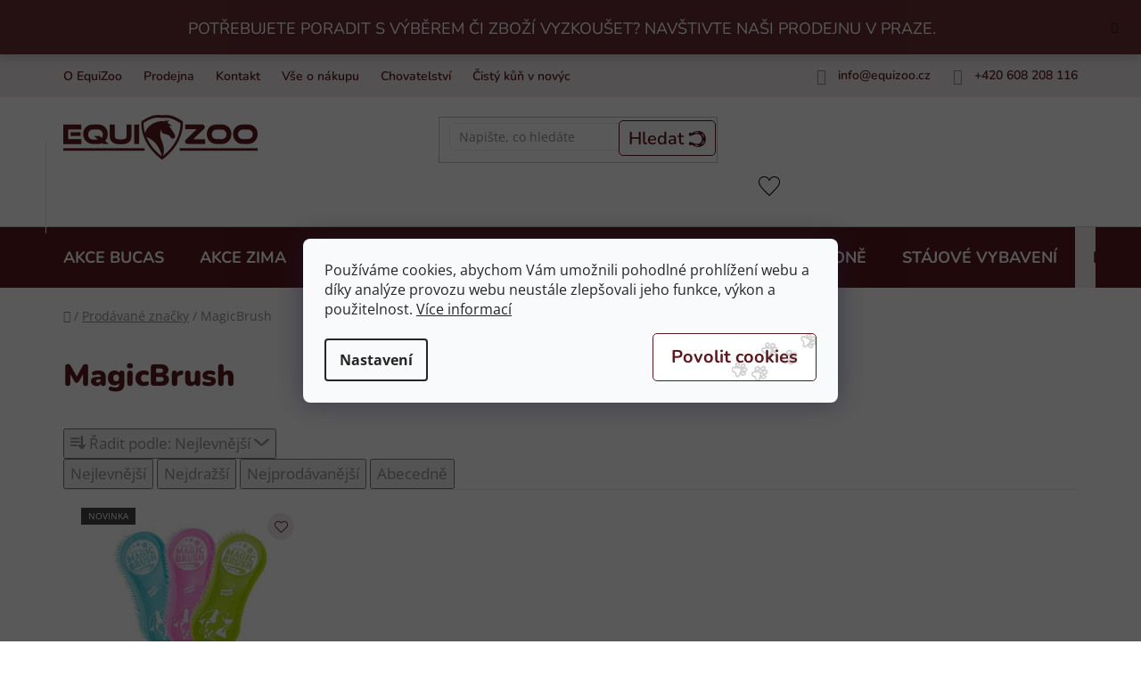

--- FILE ---
content_type: text/html; charset=utf-8
request_url: https://www.equizoo.cz/znacka/magicbrush/
body_size: 27300
content:
<!doctype html><html lang="cs" dir="ltr" class="header-background-light external-fonts-loaded"><head><meta charset="utf-8" /><meta name="viewport" content="width=device-width,initial-scale=1" /><title>MagicBrush - EquiZoo</title><link rel="preconnect" href="https://cdn.myshoptet.com" /><link rel="dns-prefetch" href="https://cdn.myshoptet.com" /><link rel="preload" href="https://cdn.myshoptet.com/prj/dist/master/cms/libs/jquery/jquery-1.11.3.min.js" as="script" /><link href="https://cdn.myshoptet.com/prj/dist/master/cms/templates/frontend_templates/shared/css/font-face/open-sans.css" rel="stylesheet"><link href="https://cdn.myshoptet.com/prj/dist/master/cms/templates/frontend_templates/shared/css/font-face/nunito.css" rel="stylesheet"><link href="https://cdn.myshoptet.com/prj/dist/master/shop/dist/font-shoptet-13.css.3c47e30adfa2e9e2683b.css" rel="stylesheet"><script>
dataLayer = [];
dataLayer.push({'shoptet' : {
    "pageId": -24,
    "pageType": "article",
    "currency": "CZK",
    "currencyInfo": {
        "decimalSeparator": ",",
        "exchangeRate": 1,
        "priceDecimalPlaces": 2,
        "symbol": "K\u010d",
        "symbolLeft": 0,
        "thousandSeparator": " "
    },
    "language": "cs",
    "projectId": 563348,
    "cartInfo": {
        "id": null,
        "freeShipping": false,
        "freeShippingFrom": 2999,
        "leftToFreeGift": {
            "formattedPrice": "0 K\u010d",
            "priceLeft": 0
        },
        "freeGift": false,
        "leftToFreeShipping": {
            "priceLeft": 2999,
            "dependOnRegion": 0,
            "formattedPrice": "2 999 K\u010d"
        },
        "discountCoupon": [],
        "getNoBillingShippingPrice": {
            "withoutVat": 0,
            "vat": 0,
            "withVat": 0
        },
        "cartItems": [],
        "taxMode": "ORDINARY"
    },
    "cart": [],
    "customer": {
        "priceRatio": 1,
        "priceListId": 1,
        "groupId": null,
        "registered": false,
        "mainAccount": false
    }
}});
dataLayer.push({'cookie_consent' : {
    "marketing": "denied",
    "analytics": "denied"
}});
document.addEventListener('DOMContentLoaded', function() {
    shoptet.consent.onAccept(function(agreements) {
        if (agreements.length == 0) {
            return;
        }
        dataLayer.push({
            'cookie_consent' : {
                'marketing' : (agreements.includes(shoptet.config.cookiesConsentOptPersonalisation)
                    ? 'granted' : 'denied'),
                'analytics': (agreements.includes(shoptet.config.cookiesConsentOptAnalytics)
                    ? 'granted' : 'denied')
            },
            'event': 'cookie_consent'
        });
    });
});
</script>

<!-- Google Tag Manager -->
<script>(function(w,d,s,l,i){w[l]=w[l]||[];w[l].push({'gtm.start':
new Date().getTime(),event:'gtm.js'});var f=d.getElementsByTagName(s)[0],
j=d.createElement(s),dl=l!='dataLayer'?'&l='+l:'';j.async=true;j.src=
'https://www.googletagmanager.com/gtm.js?id='+i+dl;f.parentNode.insertBefore(j,f);
})(window,document,'script','dataLayer','GTM-TXVBBT5B');</script>
<!-- End Google Tag Manager -->

<meta property="og:type" content="website"><meta property="og:site_name" content="equizoo.cz"><meta property="og:url" content="https://www.equizoo.cz/znacka/magicbrush/"><meta property="og:title" content="MagicBrush - EquiZoo"><meta name="author" content="EquiZoo"><meta name="web_author" content="Shoptet.cz"><meta name="dcterms.rightsHolder" content="www.equizoo.cz"><meta name="robots" content="index,follow"><meta property="og:image" content="https://cdn.myshoptet.com/usr/www.equizoo.cz/user/front_images/ogImage/hp.jpg?t=1770112139"><meta property="og:description" content="MagicBrush"><meta name="description" content="MagicBrush"><meta name="google-site-verification" content="i-S5noPTG6KN97FCMux9sEWrZ1kTwlsOmMURCghnJ9o"><style>:root {--color-primary: #000000;--color-primary-h: 0;--color-primary-s: 0%;--color-primary-l: 0%;--color-primary-hover: #000000;--color-primary-hover-h: 0;--color-primary-hover-s: 0%;--color-primary-hover-l: 0%;--color-secondary: #000000;--color-secondary-h: 0;--color-secondary-s: 0%;--color-secondary-l: 0%;--color-secondary-hover: #000000;--color-secondary-hover-h: 0;--color-secondary-hover-s: 0%;--color-secondary-hover-l: 0%;--color-tertiary: #000000;--color-tertiary-h: 0;--color-tertiary-s: 0%;--color-tertiary-l: 0%;--color-tertiary-hover: #000000;--color-tertiary-hover-h: 0;--color-tertiary-hover-s: 0%;--color-tertiary-hover-l: 0%;--color-header-background: #ffffff;--template-font: "Open Sans";--template-headings-font: "Nunito";--header-background-url: url("[data-uri]");--cookies-notice-background: #F8FAFB;--cookies-notice-color: #252525;--cookies-notice-button-hover: #27263f;--cookies-notice-link-hover: #3b3a5f;--templates-update-management-preview-mode-content: "Náhled aktualizací šablony je aktivní pro váš prohlížeč."}</style>
    
    <link href="https://cdn.myshoptet.com/prj/dist/master/shop/dist/main-13.less.fdb02770e668ba5a70b5.css" rel="stylesheet" />
            <link href="https://cdn.myshoptet.com/prj/dist/master/shop/dist/mobile-header-v1-13.less.629f2f48911e67d0188c.css" rel="stylesheet" />
    
    <script>var shoptet = shoptet || {};</script>
    <script src="https://cdn.myshoptet.com/prj/dist/master/shop/dist/main-3g-header.js.27c4444ba5dd6be3416d.js"></script>
<!-- User include --><!-- service 690(337) html code header -->
<link href="https://cdn.myshoptet.com/usr/mcore.myshoptet.com/user/documents/upload/addon01/ophWidget.min.css?v=1.6.9" rel="stylesheet" />


<!-- project html code header -->
<style>
.type-category #content-wrapper{opacity:0;}
#navigation{opacity:0;}


#navigation .navigation-in .menu-level-1 .menu-item-2532 { 
background-color: #eee8e8;
}
#navigation .navigation-in .menu-level-1 .menu-item-2532 a {
color: #59191f;
}


.extended-description a, .news-item-detail a , .category-perex a, div[itemprop="about"] a {
color: #59191f!Important;
text-decoration: underline!Important;
}

.products .product .p .p-in .p-in-in a.name {
	height: unset!important;
	display: -webkit-box!important;
	-webkit-line-clamp: 3!important;  
}





</style>
<link rel="stylesheet" href="/user/documents/allstyle.css?v=1">
<!-- /User include --><link rel="shortcut icon" href="/favicon.ico" type="image/x-icon" /><link rel="canonical" href="https://www.equizoo.cz/znacka/magicbrush/" />    <!-- Global site tag (gtag.js) - Google Analytics -->
    <script async src="https://www.googletagmanager.com/gtag/js?id=G-YECKT852E1"></script>
    <script>
        
        window.dataLayer = window.dataLayer || [];
        function gtag(){dataLayer.push(arguments);}
        

                    console.debug('default consent data');

            gtag('consent', 'default', {"ad_storage":"denied","analytics_storage":"denied","ad_user_data":"denied","ad_personalization":"denied","wait_for_update":500});
            dataLayer.push({
                'event': 'default_consent'
            });
        
        gtag('js', new Date());

        
                gtag('config', 'G-YECKT852E1', {"groups":"GA4","send_page_view":false,"content_group":"article","currency":"CZK","page_language":"cs"});
        
                gtag('config', 'AW-11278973597', {"allow_enhanced_conversions":true});
        
        
        
        
        
                    gtag('event', 'page_view', {"send_to":"GA4","page_language":"cs","content_group":"article","currency":"CZK"});
        
        
        
        
        
        
        
        
        
        
        
        
        
        document.addEventListener('DOMContentLoaded', function() {
            if (typeof shoptet.tracking !== 'undefined') {
                for (var id in shoptet.tracking.bannersList) {
                    gtag('event', 'view_promotion', {
                        "send_to": "UA",
                        "promotions": [
                            {
                                "id": shoptet.tracking.bannersList[id].id,
                                "name": shoptet.tracking.bannersList[id].name,
                                "position": shoptet.tracking.bannersList[id].position
                            }
                        ]
                    });
                }
            }

            shoptet.consent.onAccept(function(agreements) {
                if (agreements.length !== 0) {
                    console.debug('gtag consent accept');
                    var gtagConsentPayload =  {
                        'ad_storage': agreements.includes(shoptet.config.cookiesConsentOptPersonalisation)
                            ? 'granted' : 'denied',
                        'analytics_storage': agreements.includes(shoptet.config.cookiesConsentOptAnalytics)
                            ? 'granted' : 'denied',
                                                                                                'ad_user_data': agreements.includes(shoptet.config.cookiesConsentOptPersonalisation)
                            ? 'granted' : 'denied',
                        'ad_personalization': agreements.includes(shoptet.config.cookiesConsentOptPersonalisation)
                            ? 'granted' : 'denied',
                        };
                    console.debug('update consent data', gtagConsentPayload);
                    gtag('consent', 'update', gtagConsentPayload);
                    dataLayer.push(
                        { 'event': 'update_consent' }
                    );
                }
            });
        });
    </script>
</head><body class="desktop id--24 in-znacka template-13 type-manufacturer-detail one-column-body columns-mobile-2 columns-4 smart-labels-active ums_forms_redesign--off ums_a11y_category_page--on ums_discussion_rating_forms--off ums_flags_display_unification--on ums_a11y_login--on mobile-header-version-1"><noscript>
    <style>
        #header {
            padding-top: 0;
            position: relative !important;
            top: 0;
        }
        .header-navigation {
            position: relative !important;
        }
        .overall-wrapper {
            margin: 0 !important;
        }
        body:not(.ready) {
            visibility: visible !important;
        }
    </style>
    <div class="no-javascript">
        <div class="no-javascript__title">Musíte změnit nastavení vašeho prohlížeče</div>
        <div class="no-javascript__text">Podívejte se na: <a href="https://www.google.com/support/bin/answer.py?answer=23852">Jak povolit JavaScript ve vašem prohlížeči</a>.</div>
        <div class="no-javascript__text">Pokud používáte software na blokování reklam, může být nutné povolit JavaScript z této stránky.</div>
        <div class="no-javascript__text">Děkujeme.</div>
    </div>
</noscript>

        <div id="fb-root"></div>
        <script>
            window.fbAsyncInit = function() {
                FB.init({
                    autoLogAppEvents : true,
                    xfbml            : true,
                    version          : 'v24.0'
                });
            };
        </script>
        <script async defer crossorigin="anonymous" src="https://connect.facebook.net/cs_CZ/sdk.js#xfbml=1&version=v24.0"></script>
<!-- Google Tag Manager (noscript) -->
<noscript><iframe src="https://www.googletagmanager.com/ns.html?id=GTM-TXVBBT5B"
height="0" width="0" style="display:none;visibility:hidden"></iframe></noscript>
<!-- End Google Tag Manager (noscript) -->

    <div class="siteCookies siteCookies--center siteCookies--light js-siteCookies" role="dialog" data-testid="cookiesPopup" data-nosnippet>
        <div class="siteCookies__form">
            <div class="siteCookies__content">
                <div class="siteCookies__text">
                    Používáme cookies, abychom Vám umožnili pohodlné prohlížení webu a díky analýze provozu webu neustále zlepšovali jeho funkce, výkon a použitelnost. <a href="/podminky-ochrany-osobnich-udaju/" target="_blank" rel="noopener noreferrer">Více informací</a>
                </div>
                <p class="siteCookies__links">
                    <button class="siteCookies__link js-cookies-settings" aria-label="Nastavení cookies" data-testid="cookiesSettings">Nastavení</button>
                </p>
            </div>
            <div class="siteCookies__buttonWrap">
                                <button class="siteCookies__button js-cookiesConsentSubmit" value="all" aria-label="Přijmout cookies" data-testid="buttonCookiesAccept">Souhlasím</button>
            </div>
        </div>
        <script>
            document.addEventListener("DOMContentLoaded", () => {
                const siteCookies = document.querySelector('.js-siteCookies');
                document.addEventListener("scroll", shoptet.common.throttle(() => {
                    const st = document.documentElement.scrollTop;
                    if (st > 1) {
                        siteCookies.classList.add('siteCookies--scrolled');
                    } else {
                        siteCookies.classList.remove('siteCookies--scrolled');
                    }
                }, 100));
            });
        </script>
    </div>
<a href="#content" class="skip-link sr-only">Přejít na obsah</a><div class="overall-wrapper"><div class="site-msg information"><div class="container"><div class="text"><a href="https://www.equizoo.cz/kontakt/" style="color:#fff; text-decoration:none; font-size:18px;">
  POTŘEBUJETE PORADIT S VÝBĚREM ČI ZBOŽÍ VYZKOUŠET? NAVŠTIVTE NAŠI PRODEJNU V PRAZE.
</a></div><div class="close js-close-information-msg"></div></div></div><div class="user-action"><div class="container">
    <div class="user-action-in">
                    <div id="login" class="user-action-login popup-widget login-widget" role="dialog" aria-labelledby="loginHeading">
        <div class="popup-widget-inner">
                            <h2 id="loginHeading">Přihlášení k vašemu účtu</h2><div id="customerLogin"><form action="/action/Customer/Login/" method="post" id="formLoginIncluded" class="csrf-enabled formLogin" data-testid="formLogin"><input type="hidden" name="referer" value="" /><div class="form-group"><div class="input-wrapper email js-validated-element-wrapper no-label"><input type="email" name="email" class="form-control" autofocus placeholder="E-mailová adresa (např. jan@novak.cz)" data-testid="inputEmail" autocomplete="email" required /></div></div><div class="form-group"><div class="input-wrapper password js-validated-element-wrapper no-label"><input type="password" name="password" class="form-control" placeholder="Heslo" data-testid="inputPassword" autocomplete="current-password" required /><span class="no-display">Nemůžete vyplnit toto pole</span><input type="text" name="surname" value="" class="no-display" /></div></div><div class="form-group"><div class="login-wrapper"><button type="submit" class="btn btn-secondary btn-text btn-login" data-testid="buttonSubmit">Přihlásit se</button><div class="password-helper"><a href="/registrace/" data-testid="signup" rel="nofollow">Nová registrace</a><a href="/klient/zapomenute-heslo/" rel="nofollow">Zapomenuté heslo</a></div></div></div></form>
</div>                    </div>
    </div>

                <div id="cart-widget" class="user-action-cart popup-widget cart-widget loader-wrapper" data-testid="popupCartWidget" role="dialog" aria-hidden="true">
            <div class="popup-widget-inner cart-widget-inner place-cart-here">
                <div class="loader-overlay">
                    <div class="loader"></div>
                </div>
            </div>
        </div>
    </div>
</div>
</div><div class="top-navigation-bar" data-testid="topNavigationBar">

    <div class="container">

                            <div class="top-navigation-menu">
                <ul class="top-navigation-bar-menu">
                                            <li class="top-navigation-menu-item-external-54">
                            <a href="/nase-filozofie/" title="O EquiZoo">O EquiZoo</a>
                        </li>
                                            <li class="top-navigation-menu-item-855">
                            <a href="/prodejna/" title="Prodejna">Prodejna</a>
                        </li>
                                            <li class="top-navigation-menu-item-29">
                            <a href="/kontakt/" title="Kontakt">Kontakt</a>
                        </li>
                                            <li class="top-navigation-menu-item-1365">
                            <a href="/vse-o-nakupu/" title="Vše o nákupu">Vše o nákupu</a>
                        </li>
                                            <li class="top-navigation-menu-item-682">
                            <a href="/chovatelstvi/" title="Chovatelství">Chovatelství</a>
                        </li>
                                            <li class="top-navigation-menu-item-2535">
                            <a href="/cisty-kun-v-novych-rukou/" title="Čistý kůň v nových rukou">Čistý kůň v nových rukou</a>
                        </li>
                                    </ul>
                <div class="top-navigation-menu-trigger">Více</div>
                <ul class="top-navigation-bar-menu-helper"></ul>
            </div>
        
        <div class="top-navigation-tools">
                        <button class="top-nav-button top-nav-button-login toggle-window" type="button" data-target="login" aria-haspopup="dialog" aria-controls="login" aria-expanded="false" data-testid="signin"><span>Přihlášení</span></button>
    <a href="/registrace/" class="top-nav-button top-nav-button-register" data-testid="headerSignup">Registrace</a>
        </div>

    </div>

</div>
<header id="header">
        <div class="header-top">
            <div class="container navigation-wrapper header-top-wrapper">
                <div class="site-name"><a href="/" data-testid="linkWebsiteLogo"><img src="https://cdn.myshoptet.com/usr/www.equizoo.cz/user/logos/equizoo_logo_red.png" alt="EquiZoo" fetchpriority="low" /></a></div>                <div class="search" itemscope itemtype="https://schema.org/WebSite">
                    <meta itemprop="headline" content="Prodávané značky"/><meta itemprop="url" content="https://www.equizoo.cz"/><meta itemprop="text" content="MagicBrush"/>                    <form action="/action/ProductSearch/prepareString/" method="post"
    id="formSearchForm" class="search-form compact-form js-search-main"
    itemprop="potentialAction" itemscope itemtype="https://schema.org/SearchAction" data-testid="searchForm">
    <fieldset>
        <meta itemprop="target"
            content="https://www.equizoo.cz/vyhledavani/?string={string}"/>
        <input type="hidden" name="language" value="cs"/>
        
            
    <span class="search-input-icon" aria-hidden="true"></span>

<input
    type="search"
    name="string"
        class="query-input form-control search-input js-search-input"
    placeholder="Napište, co hledáte"
    autocomplete="off"
    required
    itemprop="query-input"
    aria-label="Vyhledávání"
    data-testid="searchInput"
>
            <button type="submit" class="btn btn-default search-button" data-testid="searchBtn">Hledat</button>
        
    </fieldset>
</form>
                </div>
                <div class="navigation-buttons">
                    <a href="#" class="toggle-window" data-target="search" data-testid="linkSearchIcon"><span class="sr-only">Hledat</span></a>
                        
    <a href="/kosik/" class="btn btn-icon toggle-window cart-count" data-target="cart" data-hover="true" data-redirect="true" data-testid="headerCart" rel="nofollow" aria-haspopup="dialog" aria-expanded="false" aria-controls="cart-widget">
        
                <span class="sr-only">Nákupní košík</span>
        
            <span class="cart-price visible-lg-inline-block" data-testid="headerCartPrice">
                                    Prázdný košík                            </span>
        
    
            </a>
                    <a href="#" class="toggle-window" data-target="navigation" data-testid="hamburgerMenu"></a>
                </div>
            </div>
        </div>
        <div class="header-bottom">
            <div class="container navigation-wrapper header-bottom-wrapper js-navigation-container">
                <nav id="navigation" aria-label="Hlavní menu" data-collapsible="true"><div class="navigation-in menu"><ul class="menu-level-1" role="menubar" data-testid="headerMenuItems"><li class="menu-item-2549" role="none"><a href="/akce-bucas/" data-testid="headerMenuItem" role="menuitem" aria-expanded="false"><b>AKCE BUCAS</b></a></li>
<li class="menu-item-2517" role="none"><a href="/akce-podzim/" data-testid="headerMenuItem" role="menuitem" aria-expanded="false"><b>AKCE ZIMA</b></a></li>
<li class="menu-item-1788" role="none"><a href="/top-produkty/" data-testid="headerMenuItem" role="menuitem" aria-expanded="false"><b>TOP PRODUKTY</b></a></li>
<li class="menu-item-720 ext" role="none"><a href="/vybaveni-pro-jezdce/" data-testid="headerMenuItem" role="menuitem" aria-haspopup="true" aria-expanded="false"><b>VYBAVENÍ PRO JEZDCE</b><span class="submenu-arrow"></span></a><ul class="menu-level-2" aria-label="VYBAVENÍ PRO JEZDCE" tabindex="-1" role="menu"><li class="menu-item-1815" role="none"><a href="/darkovy-sortiment/" class="menu-image" data-testid="headerMenuItem" tabindex="-1" aria-hidden="true"><img src="data:image/svg+xml,%3Csvg%20width%3D%22140%22%20height%3D%22100%22%20xmlns%3D%22http%3A%2F%2Fwww.w3.org%2F2000%2Fsvg%22%3E%3C%2Fsvg%3E" alt="" aria-hidden="true" width="140" height="100"  data-src="https://cdn.myshoptet.com/usr/www.equizoo.cz/user/categories/thumb/darkovy_sortiment.jpg" fetchpriority="low" /></a><div><a href="/darkovy-sortiment/" data-testid="headerMenuItem" role="menuitem"><span>Dárkový sortiment</span></a>
                        </div></li><li class="menu-item-1998 has-third-level" role="none"><a href="/rajtky/" class="menu-image" data-testid="headerMenuItem" tabindex="-1" aria-hidden="true"><img src="data:image/svg+xml,%3Csvg%20width%3D%22140%22%20height%3D%22100%22%20xmlns%3D%22http%3A%2F%2Fwww.w3.org%2F2000%2Fsvg%22%3E%3C%2Fsvg%3E" alt="" aria-hidden="true" width="140" height="100"  data-src="https://cdn.myshoptet.com/usr/www.equizoo.cz/user/categories/thumb/rajtky_-_d__msk___rajtky-2.jpg" fetchpriority="low" /></a><div><a href="/rajtky/" data-testid="headerMenuItem" role="menuitem"><span>Rajtky</span></a>
                                                    <ul class="menu-level-3" role="menu">
                                                                    <li class="menu-item-2001" role="none">
                                        <a href="/damske-rajtky/" data-testid="headerMenuItem" role="menuitem">
                                            Dámské rajtky</a>,                                    </li>
                                                                    <li class="menu-item-2004" role="none">
                                        <a href="/detske-rajtky/" data-testid="headerMenuItem" role="menuitem">
                                            Dětské rajtky</a>,                                    </li>
                                                                    <li class="menu-item-2007" role="none">
                                        <a href="/panske-rajtky/" data-testid="headerMenuItem" role="menuitem">
                                            Pánské rajtky</a>                                    </li>
                                                            </ul>
                        </div></li><li class="menu-item-777 has-third-level" role="none"><a href="/biciky/" class="menu-image" data-testid="headerMenuItem" tabindex="-1" aria-hidden="true"><img src="data:image/svg+xml,%3Csvg%20width%3D%22140%22%20height%3D%22100%22%20xmlns%3D%22http%3A%2F%2Fwww.w3.org%2F2000%2Fsvg%22%3E%3C%2Fsvg%3E" alt="" aria-hidden="true" width="140" height="100"  data-src="https://cdn.myshoptet.com/usr/www.equizoo.cz/user/categories/thumb/bi____ky_-_skokov___bi____k.jpg" fetchpriority="low" /></a><div><a href="/biciky/" data-testid="headerMenuItem" role="menuitem"><span>Bičíky</span></a>
                                                    <ul class="menu-level-3" role="menu">
                                                                    <li class="menu-item-780" role="none">
                                        <a href="/specialni-biciky/" data-testid="headerMenuItem" role="menuitem">
                                            Speciální bičíky</a>,                                    </li>
                                                                    <li class="menu-item-1184" role="none">
                                        <a href="/skokove-biciky/" data-testid="headerMenuItem" role="menuitem">
                                            Skokové bičíky</a>,                                    </li>
                                                                    <li class="menu-item-1187" role="none">
                                        <a href="/drezurni-biciky/" data-testid="headerMenuItem" role="menuitem">
                                            Drezurní bičíky</a>                                    </li>
                                                            </ul>
                        </div></li><li class="menu-item-1166 has-third-level" role="none"><a href="/bezpecnostni-a-reflexni-vesty/" class="menu-image" data-testid="headerMenuItem" tabindex="-1" aria-hidden="true"><img src="data:image/svg+xml,%3Csvg%20width%3D%22140%22%20height%3D%22100%22%20xmlns%3D%22http%3A%2F%2Fwww.w3.org%2F2000%2Fsvg%22%3E%3C%2Fsvg%3E" alt="" aria-hidden="true" width="140" height="100"  data-src="https://cdn.myshoptet.com/usr/www.equizoo.cz/user/categories/thumb/bezpe__nostn___a_reflexn___vesty_-_bezpe__nostn___vesty.jpg" fetchpriority="low" /></a><div><a href="/bezpecnostni-a-reflexni-vesty/" data-testid="headerMenuItem" role="menuitem"><span>Bezpečnostní a reflexní vesty</span></a>
                                                    <ul class="menu-level-3" role="menu">
                                                                    <li class="menu-item-1169" role="none">
                                        <a href="/bezpecnostni-vesty/" data-testid="headerMenuItem" role="menuitem">
                                            Bezpečnostní vesty</a>,                                    </li>
                                                                    <li class="menu-item-1172" role="none">
                                        <a href="/reflexni-vesty/" data-testid="headerMenuItem" role="menuitem">
                                            Reflexní vesty</a>                                    </li>
                                                            </ul>
                        </div></li><li class="menu-item-1175 has-third-level" role="none"><a href="/bezpecnostni-helmy--klobouky/" class="menu-image" data-testid="headerMenuItem" tabindex="-1" aria-hidden="true"><img src="data:image/svg+xml,%3Csvg%20width%3D%22140%22%20height%3D%22100%22%20xmlns%3D%22http%3A%2F%2Fwww.w3.org%2F2000%2Fsvg%22%3E%3C%2Fsvg%3E" alt="" aria-hidden="true" width="140" height="100"  data-src="https://cdn.myshoptet.com/usr/www.equizoo.cz/user/categories/thumb/bezpe__nostn___helmy__klobouky_-_bezpe__nostn___helmy.jpg" fetchpriority="low" /></a><div><a href="/bezpecnostni-helmy--klobouky/" data-testid="headerMenuItem" role="menuitem"><span>Bezpečnostní helmy, klobouky</span></a>
                                                    <ul class="menu-level-3" role="menu">
                                                                    <li class="menu-item-1178" role="none">
                                        <a href="/bezpecnostni-helmy/" data-testid="headerMenuItem" role="menuitem">
                                            Bezpečnostní helmy</a>,                                    </li>
                                                                    <li class="menu-item-1181" role="none">
                                        <a href="/klobouky-a-cylindry/" data-testid="headerMenuItem" role="menuitem">
                                            Klobouky a cylindry</a>                                    </li>
                                                            </ul>
                        </div></li><li class="menu-item-1190 has-third-level" role="none"><a href="/boty-a-doplnky/" class="menu-image" data-testid="headerMenuItem" tabindex="-1" aria-hidden="true"><img src="data:image/svg+xml,%3Csvg%20width%3D%22140%22%20height%3D%22100%22%20xmlns%3D%22http%3A%2F%2Fwww.w3.org%2F2000%2Fsvg%22%3E%3C%2Fsvg%3E" alt="" aria-hidden="true" width="140" height="100"  data-src="https://cdn.myshoptet.com/usr/www.equizoo.cz/user/categories/thumb/boty_a_dopl__ky_-perka_a_n__zk___jezdeck___boty.jpg" fetchpriority="low" /></a><div><a href="/boty-a-doplnky/" data-testid="headerMenuItem" role="menuitem"><span>Boty a doplňky</span></a>
                                                    <ul class="menu-level-3" role="menu">
                                                                    <li class="menu-item-1193" role="none">
                                        <a href="/perka-a-nizke-jezdecke-boty/" data-testid="headerMenuItem" role="menuitem">
                                            Perka a nízké jezdecké boty</a>,                                    </li>
                                                                    <li class="menu-item-1196" role="none">
                                        <a href="/vysoke-jezdecke-boty/" data-testid="headerMenuItem" role="menuitem">
                                            Vysoké jezdecké boty</a>,                                    </li>
                                                                    <li class="menu-item-1199" role="none">
                                        <a href="/termoboty/" data-testid="headerMenuItem" role="menuitem">
                                            Termoboty</a>,                                    </li>
                                                                    <li class="menu-item-1202" role="none">
                                        <a href="/westernove-boty/" data-testid="headerMenuItem" role="menuitem">
                                            Westernové boty</a>,                                    </li>
                                                                    <li class="menu-item-1205" role="none">
                                        <a href="/doplnkovy-sortiment/" data-testid="headerMenuItem" role="menuitem">
                                            Doplňkový sortiment</a>                                    </li>
                                                            </ul>
                        </div></li><li class="menu-item-1208 has-third-level" role="none"><a href="/bundy-a-mikiny/" class="menu-image" data-testid="headerMenuItem" tabindex="-1" aria-hidden="true"><img src="data:image/svg+xml,%3Csvg%20width%3D%22140%22%20height%3D%22100%22%20xmlns%3D%22http%3A%2F%2Fwww.w3.org%2F2000%2Fsvg%22%3E%3C%2Fsvg%3E" alt="" aria-hidden="true" width="140" height="100"  data-src="https://cdn.myshoptet.com/usr/www.equizoo.cz/user/categories/thumb/bundy_a_mikiny_-p__nsk____unisex_bundy_a_mikiny.jpg" fetchpriority="low" /></a><div><a href="/bundy-a-mikiny/" data-testid="headerMenuItem" role="menuitem"><span>Bundy a mikiny</span></a>
                                                    <ul class="menu-level-3" role="menu">
                                                                    <li class="menu-item-1211" role="none">
                                        <a href="/damske-bundy-a-mikiny/" data-testid="headerMenuItem" role="menuitem">
                                            Dámské bundy a mikiny</a>,                                    </li>
                                                                    <li class="menu-item-1214" role="none">
                                        <a href="/detske-bundy-a-mikiny/" data-testid="headerMenuItem" role="menuitem">
                                            Dětské bundy a mikiny</a>,                                    </li>
                                                                    <li class="menu-item-1217" role="none">
                                        <a href="/panske--unisex-bundy-a-mikiny/" data-testid="headerMenuItem" role="menuitem">
                                            Pánské, unisex bundy a mikiny</a>                                    </li>
                                                            </ul>
                        </div></li><li class="menu-item-1220 has-third-level" role="none"><a href="/cepice--ksiltovky/" class="menu-image" data-testid="headerMenuItem" tabindex="-1" aria-hidden="true"><img src="data:image/svg+xml,%3Csvg%20width%3D%22140%22%20height%3D%22100%22%20xmlns%3D%22http%3A%2F%2Fwww.w3.org%2F2000%2Fsvg%22%3E%3C%2Fsvg%3E" alt="" aria-hidden="true" width="140" height="100"  data-src="https://cdn.myshoptet.com/usr/www.equizoo.cz/user/categories/thumb/__epice__k__iltovky_-_k__iltovky.jpg" fetchpriority="low" /></a><div><a href="/cepice--ksiltovky/" data-testid="headerMenuItem" role="menuitem"><span>Čepice, kšiltovky</span></a>
                                                    <ul class="menu-level-3" role="menu">
                                                                    <li class="menu-item-1223" role="none">
                                        <a href="/cepice--celenky-a-saly/" data-testid="headerMenuItem" role="menuitem">
                                            Čepice, čelenky a šály</a>,                                    </li>
                                                                    <li class="menu-item-1226" role="none">
                                        <a href="/ksiltovky/" data-testid="headerMenuItem" role="menuitem">
                                            Kšiltovky</a>                                    </li>
                                                            </ul>
                        </div></li><li class="menu-item-1229" role="none"><a href="/hobby-horsing/" class="menu-image" data-testid="headerMenuItem" tabindex="-1" aria-hidden="true"><img src="data:image/svg+xml,%3Csvg%20width%3D%22140%22%20height%3D%22100%22%20xmlns%3D%22http%3A%2F%2Fwww.w3.org%2F2000%2Fsvg%22%3E%3C%2Fsvg%3E" alt="" aria-hidden="true" width="140" height="100"  data-src="https://cdn.myshoptet.com/usr/www.equizoo.cz/user/categories/thumb/hobby_horsing.jpg" fetchpriority="low" /></a><div><a href="/hobby-horsing/" data-testid="headerMenuItem" role="menuitem"><span>Hobby horsing</span></a>
                        </div></li><li class="menu-item-1232" role="none"><a href="/chaps/" class="menu-image" data-testid="headerMenuItem" tabindex="-1" aria-hidden="true"><img src="data:image/svg+xml,%3Csvg%20width%3D%22140%22%20height%3D%22100%22%20xmlns%3D%22http%3A%2F%2Fwww.w3.org%2F2000%2Fsvg%22%3E%3C%2Fsvg%3E" alt="" aria-hidden="true" width="140" height="100"  data-src="https://cdn.myshoptet.com/usr/www.equizoo.cz/user/categories/thumb/chaps.jpg" fetchpriority="low" /></a><div><a href="/chaps/" data-testid="headerMenuItem" role="menuitem"><span>Chaps</span></a>
                        </div></li><li class="menu-item-1235" role="none"><a href="/minichaps/" class="menu-image" data-testid="headerMenuItem" tabindex="-1" aria-hidden="true"><img src="data:image/svg+xml,%3Csvg%20width%3D%22140%22%20height%3D%22100%22%20xmlns%3D%22http%3A%2F%2Fwww.w3.org%2F2000%2Fsvg%22%3E%3C%2Fsvg%3E" alt="" aria-hidden="true" width="140" height="100"  data-src="https://cdn.myshoptet.com/usr/www.equizoo.cz/user/categories/thumb/minichaps.jpg" fetchpriority="low" /></a><div><a href="/minichaps/" data-testid="headerMenuItem" role="menuitem"><span>Minichaps</span></a>
                        </div></li><li class="menu-item-1238 has-third-level" role="none"><a href="/ostruhy-a-reminky/" class="menu-image" data-testid="headerMenuItem" tabindex="-1" aria-hidden="true"><img src="data:image/svg+xml,%3Csvg%20width%3D%22140%22%20height%3D%22100%22%20xmlns%3D%22http%3A%2F%2Fwww.w3.org%2F2000%2Fsvg%22%3E%3C%2Fsvg%3E" alt="" aria-hidden="true" width="140" height="100"  data-src="https://cdn.myshoptet.com/usr/www.equizoo.cz/user/categories/thumb/ostruhy_a___em__nky_-_ostruhy.jpg" fetchpriority="low" /></a><div><a href="/ostruhy-a-reminky/" data-testid="headerMenuItem" role="menuitem"><span>Ostruhy a řemínky</span></a>
                                                    <ul class="menu-level-3" role="menu">
                                                                    <li class="menu-item-1241" role="none">
                                        <a href="/reminky/" data-testid="headerMenuItem" role="menuitem">
                                            Řemínky</a>,                                    </li>
                                                                    <li class="menu-item-1244" role="none">
                                        <a href="/ostruhy/" data-testid="headerMenuItem" role="menuitem">
                                            Ostruhy</a>                                    </li>
                                                            </ul>
                        </div></li><li class="menu-item-1247" role="none"><a href="/opasky--pasky-jezdecke/" class="menu-image" data-testid="headerMenuItem" tabindex="-1" aria-hidden="true"><img src="data:image/svg+xml,%3Csvg%20width%3D%22140%22%20height%3D%22100%22%20xmlns%3D%22http%3A%2F%2Fwww.w3.org%2F2000%2Fsvg%22%3E%3C%2Fsvg%3E" alt="" aria-hidden="true" width="140" height="100"  data-src="https://cdn.myshoptet.com/usr/www.equizoo.cz/user/categories/thumb/opasky__p__sky_jezdeck__.jpg" fetchpriority="low" /></a><div><a href="/opasky--pasky-jezdecke/" data-testid="headerMenuItem" role="menuitem"><span>Opasky, pásky jezdecké</span></a>
                        </div></li><li class="menu-item-1250" role="none"><a href="/podkolenky--ponozky/" class="menu-image" data-testid="headerMenuItem" tabindex="-1" aria-hidden="true"><img src="data:image/svg+xml,%3Csvg%20width%3D%22140%22%20height%3D%22100%22%20xmlns%3D%22http%3A%2F%2Fwww.w3.org%2F2000%2Fsvg%22%3E%3C%2Fsvg%3E" alt="" aria-hidden="true" width="140" height="100"  data-src="https://cdn.myshoptet.com/usr/www.equizoo.cz/user/categories/thumb/podkolenky__pono__ky.jpg" fetchpriority="low" /></a><div><a href="/podkolenky--ponozky/" data-testid="headerMenuItem" role="menuitem"><span>Podkolenky, ponožky</span></a>
                        </div></li><li class="menu-item-1256" role="none"><a href="/lasa/" class="menu-image" data-testid="headerMenuItem" tabindex="-1" aria-hidden="true"><img src="data:image/svg+xml,%3Csvg%20width%3D%22140%22%20height%3D%22100%22%20xmlns%3D%22http%3A%2F%2Fwww.w3.org%2F2000%2Fsvg%22%3E%3C%2Fsvg%3E" alt="" aria-hidden="true" width="140" height="100"  data-src="https://cdn.myshoptet.com/usr/www.equizoo.cz/user/categories/thumb/lasa.jpg" fetchpriority="low" /></a><div><a href="/lasa/" data-testid="headerMenuItem" role="menuitem"><span>Lasa</span></a>
                        </div></li><li class="menu-item-1259 has-third-level" role="none"><a href="/rukavice-jezdecke/" class="menu-image" data-testid="headerMenuItem" tabindex="-1" aria-hidden="true"><img src="data:image/svg+xml,%3Csvg%20width%3D%22140%22%20height%3D%22100%22%20xmlns%3D%22http%3A%2F%2Fwww.w3.org%2F2000%2Fsvg%22%3E%3C%2Fsvg%3E" alt="" aria-hidden="true" width="140" height="100"  data-src="https://cdn.myshoptet.com/usr/www.equizoo.cz/user/categories/thumb/rukavice_jezdeck___-_letn__.jpg" fetchpriority="low" /></a><div><a href="/rukavice-jezdecke/" data-testid="headerMenuItem" role="menuitem"><span>Rukavice jezdecké</span></a>
                                                    <ul class="menu-level-3" role="menu">
                                                                    <li class="menu-item-1262" role="none">
                                        <a href="/zimni/" data-testid="headerMenuItem" role="menuitem">
                                            Zimní</a>,                                    </li>
                                                                    <li class="menu-item-1265" role="none">
                                        <a href="/letni/" data-testid="headerMenuItem" role="menuitem">
                                            Letní</a>,                                    </li>
                                                                    <li class="menu-item-1268" role="none">
                                        <a href="/westernove-rukavice/" data-testid="headerMenuItem" role="menuitem">
                                            Westernové rukavice</a>                                    </li>
                                                            </ul>
                        </div></li><li class="menu-item-1271 has-third-level" role="none"><a href="/saka-zavodni/" class="menu-image" data-testid="headerMenuItem" tabindex="-1" aria-hidden="true"><img src="data:image/svg+xml,%3Csvg%20width%3D%22140%22%20height%3D%22100%22%20xmlns%3D%22http%3A%2F%2Fwww.w3.org%2F2000%2Fsvg%22%3E%3C%2Fsvg%3E" alt="" aria-hidden="true" width="140" height="100"  data-src="https://cdn.myshoptet.com/usr/www.equizoo.cz/user/categories/thumb/saka_z__vodn___-_d__msk___saka.jpg" fetchpriority="low" /></a><div><a href="/saka-zavodni/" data-testid="headerMenuItem" role="menuitem"><span>Saka závodní</span></a>
                                                    <ul class="menu-level-3" role="menu">
                                                                    <li class="menu-item-1274" role="none">
                                        <a href="/detska-saka/" data-testid="headerMenuItem" role="menuitem">
                                            Dětská saka</a>,                                    </li>
                                                                    <li class="menu-item-1277" role="none">
                                        <a href="/damska-saka/" data-testid="headerMenuItem" role="menuitem">
                                            Dámská saka</a>,                                    </li>
                                                                    <li class="menu-item-1280" role="none">
                                        <a href="/panska-saka/" data-testid="headerMenuItem" role="menuitem">
                                            Pánská saka</a>                                    </li>
                                                            </ul>
                        </div></li><li class="menu-item-1283 has-third-level" role="none"><a href="/tricka-a-kosile-volnocasove/" class="menu-image" data-testid="headerMenuItem" tabindex="-1" aria-hidden="true"><img src="data:image/svg+xml,%3Csvg%20width%3D%22140%22%20height%3D%22100%22%20xmlns%3D%22http%3A%2F%2Fwww.w3.org%2F2000%2Fsvg%22%3E%3C%2Fsvg%3E" alt="" aria-hidden="true" width="140" height="100"  data-src="https://cdn.myshoptet.com/usr/www.equizoo.cz/user/categories/thumb/tri__ka_a_ko__ile_volno__asov___-_d__tsk___tri__ka_a_ko__ile.jpg" fetchpriority="low" /></a><div><a href="/tricka-a-kosile-volnocasove/" data-testid="headerMenuItem" role="menuitem"><span>Trička a košile volnočasové</span></a>
                                                    <ul class="menu-level-3" role="menu">
                                                                    <li class="menu-item-1286" role="none">
                                        <a href="/detska-tricka-a-kosile/" data-testid="headerMenuItem" role="menuitem">
                                            Dětská trička a košile</a>,                                    </li>
                                                                    <li class="menu-item-1289" role="none">
                                        <a href="/damska-tricka-a-kosile/" data-testid="headerMenuItem" role="menuitem">
                                            Dámská trička a košile</a>,                                    </li>
                                                                    <li class="menu-item-1292" role="none">
                                        <a href="/panska-tricka-a-kosile/" data-testid="headerMenuItem" role="menuitem">
                                            Pánská trička a košile</a>                                    </li>
                                                            </ul>
                        </div></li><li class="menu-item-1295 has-third-level" role="none"><a href="/tricka-a-kosile-zavodni/" class="menu-image" data-testid="headerMenuItem" tabindex="-1" aria-hidden="true"><img src="data:image/svg+xml,%3Csvg%20width%3D%22140%22%20height%3D%22100%22%20xmlns%3D%22http%3A%2F%2Fwww.w3.org%2F2000%2Fsvg%22%3E%3C%2Fsvg%3E" alt="" aria-hidden="true" width="140" height="100"  data-src="https://cdn.myshoptet.com/usr/www.equizoo.cz/user/categories/thumb/tri__ka_a_ko__ile_z__vodn___-_d__msk___tri__ka_a_ko__ile.jpg" fetchpriority="low" /></a><div><a href="/tricka-a-kosile-zavodni/" data-testid="headerMenuItem" role="menuitem"><span>Trička a košile závodní</span></a>
                                                    <ul class="menu-level-3" role="menu">
                                                                    <li class="menu-item-1298" role="none">
                                        <a href="/detska-tricka-a-kosile-2/" data-testid="headerMenuItem" role="menuitem">
                                            Dětská trička a košile</a>,                                    </li>
                                                                    <li class="menu-item-1301" role="none">
                                        <a href="/damska-tricka-a-kosile-2/" data-testid="headerMenuItem" role="menuitem">
                                            Dámská trička a košile</a>,                                    </li>
                                                                    <li class="menu-item-1304" role="none">
                                        <a href="/panska-tricka-a-kosile-2/" data-testid="headerMenuItem" role="menuitem">
                                            Pánská trička a košile</a>                                    </li>
                                                            </ul>
                        </div></li><li class="menu-item-1307" role="none"><a href="/plastrony/" class="menu-image" data-testid="headerMenuItem" tabindex="-1" aria-hidden="true"><img src="data:image/svg+xml,%3Csvg%20width%3D%22140%22%20height%3D%22100%22%20xmlns%3D%22http%3A%2F%2Fwww.w3.org%2F2000%2Fsvg%22%3E%3C%2Fsvg%3E" alt="" aria-hidden="true" width="140" height="100"  data-src="https://cdn.myshoptet.com/usr/www.equizoo.cz/user/categories/thumb/plastrony.jpg" fetchpriority="low" /></a><div><a href="/plastrony/" data-testid="headerMenuItem" role="menuitem"><span>Plastrony</span></a>
                        </div></li><li class="menu-item-1310 has-third-level" role="none"><a href="/vesty-jezdecke/" class="menu-image" data-testid="headerMenuItem" tabindex="-1" aria-hidden="true"><img src="data:image/svg+xml,%3Csvg%20width%3D%22140%22%20height%3D%22100%22%20xmlns%3D%22http%3A%2F%2Fwww.w3.org%2F2000%2Fsvg%22%3E%3C%2Fsvg%3E" alt="" aria-hidden="true" width="140" height="100"  data-src="https://cdn.myshoptet.com/usr/www.equizoo.cz/user/categories/thumb/vesty_jezdeck___-_d__msk___vesty.jpg" fetchpriority="low" /></a><div><a href="/vesty-jezdecke/" data-testid="headerMenuItem" role="menuitem"><span>Vesty jezdecké</span></a>
                                                    <ul class="menu-level-3" role="menu">
                                                                    <li class="menu-item-1313" role="none">
                                        <a href="/detske-vesty/" data-testid="headerMenuItem" role="menuitem">
                                            Dětské vesty</a>,                                    </li>
                                                                    <li class="menu-item-1316" role="none">
                                        <a href="/damske-vesty/" data-testid="headerMenuItem" role="menuitem">
                                            Dámské vesty</a>,                                    </li>
                                                                    <li class="menu-item-1319" role="none">
                                        <a href="/panska-a-unisex-vesty/" data-testid="headerMenuItem" role="menuitem">
                                            Pánská a unisex vesty</a>                                    </li>
                                                            </ul>
                        </div></li></ul></li>
<li class="menu-item-732 ext" role="none"><a href="/vybaveni-pro-kone/" data-testid="headerMenuItem" role="menuitem" aria-haspopup="true" aria-expanded="false"><b>VYBAVENÍ PRO KONĚ</b><span class="submenu-arrow"></span></a><ul class="menu-level-2" aria-label="VYBAVENÍ PRO KONĚ" tabindex="-1" role="menu"><li class="menu-item-735 has-third-level" role="none"><a href="/uzdecky-a-uzdy/" class="menu-image" data-testid="headerMenuItem" tabindex="-1" aria-hidden="true"><img src="data:image/svg+xml,%3Csvg%20width%3D%22140%22%20height%3D%22100%22%20xmlns%3D%22http%3A%2F%2Fwww.w3.org%2F2000%2Fsvg%22%3E%3C%2Fsvg%3E" alt="" aria-hidden="true" width="140" height="100"  data-src="https://cdn.myshoptet.com/usr/www.equizoo.cz/user/categories/thumb/2322_waldhausen-uzdecka-bezudidlova-lindel-hneda-cob.jpg" fetchpriority="low" /></a><div><a href="/uzdecky-a-uzdy/" data-testid="headerMenuItem" role="menuitem"><span>Uzdečky a uzdy</span></a>
                                                    <ul class="menu-level-3" role="menu">
                                                                    <li class="menu-item-738" role="none">
                                        <a href="/anglicke-uzdecky-a-uzdy/" data-testid="headerMenuItem" role="menuitem">
                                            Anglické uzdečky a uzdy</a>,                                    </li>
                                                                    <li class="menu-item-774" role="none">
                                        <a href="/westernove-uzdecky/" data-testid="headerMenuItem" role="menuitem">
                                            Westernové uzdečky</a>                                    </li>
                                                            </ul>
                        </div></li><li class="menu-item-741 has-third-level" role="none"><a href="/podsedlove-decky/" class="menu-image" data-testid="headerMenuItem" tabindex="-1" aria-hidden="true"><img src="data:image/svg+xml,%3Csvg%20width%3D%22140%22%20height%3D%22100%22%20xmlns%3D%22http%3A%2F%2Fwww.w3.org%2F2000%2Fsvg%22%3E%3C%2Fsvg%3E" alt="" aria-hidden="true" width="140" height="100"  data-src="https://cdn.myshoptet.com/usr/www.equizoo.cz/user/categories/thumb/2334_waldhausen-decka-westernova-tyrkysova-hneda-86-x-87-cm.jpg" fetchpriority="low" /></a><div><a href="/podsedlove-decky/" data-testid="headerMenuItem" role="menuitem"><span>Podsedlové dečky</span></a>
                                                    <ul class="menu-level-3" role="menu">
                                                                    <li class="menu-item-744" role="none">
                                        <a href="/westernove-podsedlove-decky/" data-testid="headerMenuItem" role="menuitem">
                                            Westernové podsedlové dečky</a>,                                    </li>
                                                                    <li class="menu-item-1067" role="none">
                                        <a href="/drezurni-podsedlove-decky/" data-testid="headerMenuItem" role="menuitem">
                                            Drezurní podsedlové dečky</a>,                                    </li>
                                                                    <li class="menu-item-1070" role="none">
                                        <a href="/vsestranne-a-skokove-podsedlove-decky/" data-testid="headerMenuItem" role="menuitem">
                                            Všestranné a skokové podsedlové dečky</a>                                    </li>
                                                            </ul>
                        </div></li><li class="menu-item-747 has-third-level" role="none"><a href="/podbrisniky/" class="menu-image" data-testid="headerMenuItem" tabindex="-1" aria-hidden="true"><img src="data:image/svg+xml,%3Csvg%20width%3D%22140%22%20height%3D%22100%22%20xmlns%3D%22http%3A%2F%2Fwww.w3.org%2F2000%2Fsvg%22%3E%3C%2Fsvg%3E" alt="" aria-hidden="true" width="140" height="100"  data-src="https://cdn.myshoptet.com/usr/www.equizoo.cz/user/categories/thumb/4458_waldhausen-podbrisnik-gumovy-76-cm.jpg" fetchpriority="low" /></a><div><a href="/podbrisniky/" data-testid="headerMenuItem" role="menuitem"><span>Podbřišníky</span></a>
                                                    <ul class="menu-level-3" role="menu">
                                                                    <li class="menu-item-750" role="none">
                                        <a href="/podbrisniky-westernove/" data-testid="headerMenuItem" role="menuitem">
                                            Podbřišníky westernové</a>,                                    </li>
                                                                    <li class="menu-item-1052" role="none">
                                        <a href="/podbrisniky-dlouhe/" data-testid="headerMenuItem" role="menuitem">
                                            Podbřišníky dlouhé</a>,                                    </li>
                                                                    <li class="menu-item-1055" role="none">
                                        <a href="/podbrisniky-okopavaci/" data-testid="headerMenuItem" role="menuitem">
                                            Podbřišníky okopávací</a>,                                    </li>
                                                                    <li class="menu-item-1058" role="none">
                                        <a href="/podbrisniky-drezurni/" data-testid="headerMenuItem" role="menuitem">
                                            Podbřišníky drezurní</a>,                                    </li>
                                                                    <li class="menu-item-1061" role="none">
                                        <a href="/doplnky-k--podbrisnikum/" data-testid="headerMenuItem" role="menuitem">
                                            Doplňky k podbřišníkům</a>                                    </li>
                                                            </ul>
                        </div></li><li class="menu-item-753 has-third-level" role="none"><a href="/cisteni-a-boxy--tasky-na-cisteni/" class="menu-image" data-testid="headerMenuItem" tabindex="-1" aria-hidden="true"><img src="data:image/svg+xml,%3Csvg%20width%3D%22140%22%20height%3D%22100%22%20xmlns%3D%22http%3A%2F%2Fwww.w3.org%2F2000%2Fsvg%22%3E%3C%2Fsvg%3E" alt="" aria-hidden="true" width="140" height="100"  data-src="https://cdn.myshoptet.com/usr/www.equizoo.cz/user/categories/thumb/__i__t__n___a_boxy__ta__ky_na___ist__n___01.jpg" fetchpriority="low" /></a><div><a href="/cisteni-a-boxy--tasky-na-cisteni/" data-testid="headerMenuItem" role="menuitem"><span>Čištění a boxy, tašky na čistění</span></a>
                                                    <ul class="menu-level-3" role="menu">
                                                                    <li class="menu-item-756" role="none">
                                        <a href="/ostatni/" data-testid="headerMenuItem" role="menuitem">
                                            Ostatní</a>,                                    </li>
                                                                    <li class="menu-item-765" role="none">
                                        <a href="/hrbilka/" data-testid="headerMenuItem" role="menuitem">
                                            Hřbílka</a>,                                    </li>
                                                                    <li class="menu-item-890" role="none">
                                        <a href="/houby/" data-testid="headerMenuItem" role="menuitem">
                                            Houby</a>,                                    </li>
                                                                    <li class="menu-item-893" role="none">
                                        <a href="/kartace-a-hrebeny/" data-testid="headerMenuItem" role="menuitem">
                                            Kartáče a hřebeny</a>,                                    </li>
                                                                    <li class="menu-item-896" role="none">
                                        <a href="/hacky-na-kopyta/" data-testid="headerMenuItem" role="menuitem">
                                            Háčky na kopyta</a>                                    </li>
                                                            </ul>
                        </div></li><li class="menu-item-768 has-third-level" role="none"><a href="/udidla/" class="menu-image" data-testid="headerMenuItem" tabindex="-1" aria-hidden="true"><img src="data:image/svg+xml,%3Csvg%20width%3D%22140%22%20height%3D%22100%22%20xmlns%3D%22http%3A%2F%2Fwww.w3.org%2F2000%2Fsvg%22%3E%3C%2Fsvg%3E" alt="" aria-hidden="true" width="140" height="100"  data-src="https://cdn.myshoptet.com/usr/www.equizoo.cz/user/categories/thumb/udidla_-_d____kov___udidla.jpg" fetchpriority="low" /></a><div><a href="/udidla/" data-testid="headerMenuItem" role="menuitem"><span>Udidla</span></a>
                                                    <ul class="menu-level-3" role="menu">
                                                                    <li class="menu-item-771" role="none">
                                        <a href="/westernova-udidla/" data-testid="headerMenuItem" role="menuitem">
                                            Westernová udidla</a>,                                    </li>
                                                                    <li class="menu-item-860" role="none">
                                        <a href="/stihla/" data-testid="headerMenuItem" role="menuitem">
                                            Stihla</a>,                                    </li>
                                                                    <li class="menu-item-1112" role="none">
                                        <a href="/vicetypova-stihla/" data-testid="headerMenuItem" role="menuitem">
                                            Vícetypová stihla</a>,                                    </li>
                                                                    <li class="menu-item-1115" role="none">
                                        <a href="/roubikova-udidla/" data-testid="headerMenuItem" role="menuitem">
                                            Roubíková udidla</a>,                                    </li>
                                                                    <li class="menu-item-1118" role="none">
                                        <a href="/baucher-udidla/" data-testid="headerMenuItem" role="menuitem">
                                            Baucher udidla</a>,                                    </li>
                                                                    <li class="menu-item-1121" role="none">
                                        <a href="/olivova-udidla/" data-testid="headerMenuItem" role="menuitem">
                                            Olivová udidla</a>,                                    </li>
                                                                    <li class="menu-item-1124" role="none">
                                        <a href="/deckova-udidla/" data-testid="headerMenuItem" role="menuitem">
                                            Déčková udidla</a>,                                    </li>
                                                                    <li class="menu-item-1127" role="none">
                                        <a href="/pelhamy--thiedemann-udidla/" data-testid="headerMenuItem" role="menuitem">
                                            Pelhamy, thiedemann udidla</a>,                                    </li>
                                                                    <li class="menu-item-1130" role="none">
                                        <a href="/drezurni-paky/" data-testid="headerMenuItem" role="menuitem">
                                            Drezurní páky</a>,                                    </li>
                                                                    <li class="menu-item-1133" role="none">
                                        <a href="/pessoa-snehulak-udidla/" data-testid="headerMenuItem" role="menuitem">
                                            Pessoa/sněhulák udidla</a>,                                    </li>
                                                                    <li class="menu-item-1136" role="none">
                                        <a href="/hackamore/" data-testid="headerMenuItem" role="menuitem">
                                            Hackamore</a>,                                    </li>
                                                                    <li class="menu-item-1139" role="none">
                                        <a href="/udidla-specialni/" data-testid="headerMenuItem" role="menuitem">
                                            Udidla speciální</a>,                                    </li>
                                                                    <li class="menu-item-1142" role="none">
                                        <a href="/doplnky-k--udidlum/" data-testid="headerMenuItem" role="menuitem">
                                            Doplňky k udidlům</a>                                    </li>
                                                            </ul>
                        </div></li><li class="menu-item-881 has-third-level" role="none"><a href="/cabraky--masky-a-trasne-na-oci/" class="menu-image" data-testid="headerMenuItem" tabindex="-1" aria-hidden="true"><img src="data:image/svg+xml,%3Csvg%20width%3D%22140%22%20height%3D%22100%22%20xmlns%3D%22http%3A%2F%2Fwww.w3.org%2F2000%2Fsvg%22%3E%3C%2Fsvg%3E" alt="" aria-hidden="true" width="140" height="100"  data-src="https://cdn.myshoptet.com/usr/www.equizoo.cz/user/categories/thumb/__abraky__masky_a_t____sn___na_o__i_-_t____sn__.jpg" fetchpriority="low" /></a><div><a href="/cabraky--masky-a-trasne-na-oci/" data-testid="headerMenuItem" role="menuitem"><span>Čabraky, masky a třásně na oči</span></a>
                                                    <ul class="menu-level-3" role="menu">
                                                                    <li class="menu-item-884" role="none">
                                        <a href="/cabraky/" data-testid="headerMenuItem" role="menuitem">
                                            Čabraky</a>,                                    </li>
                                                                    <li class="menu-item-887" role="none">
                                        <a href="/masky-a-trasne-na-oci/" data-testid="headerMenuItem" role="menuitem">
                                            Masky a třásně na oči</a>                                    </li>
                                                            </ul>
                        </div></li><li class="menu-item-899 has-third-level" role="none"><a href="/deky-na-kone/" class="menu-image" data-testid="headerMenuItem" tabindex="-1" aria-hidden="true"><img src="data:image/svg+xml,%3Csvg%20width%3D%22140%22%20height%3D%22100%22%20xmlns%3D%22http%3A%2F%2Fwww.w3.org%2F2000%2Fsvg%22%3E%3C%2Fsvg%3E" alt="" aria-hidden="true" width="140" height="100"  data-src="https://cdn.myshoptet.com/usr/www.equizoo.cz/user/categories/thumb/deky_na_kon___-_deky_do_koloto__e.jpeg" fetchpriority="low" /></a><div><a href="/deky-na-kone/" data-testid="headerMenuItem" role="menuitem"><span>Deky na koně</span></a>
                                                    <ul class="menu-level-3" role="menu">
                                                                    <li class="menu-item-902" role="none">
                                        <a href="/stajove-deky/" data-testid="headerMenuItem" role="menuitem">
                                            Stájové deky</a>,                                    </li>
                                                                    <li class="menu-item-905" role="none">
                                        <a href="/deky-do-kolotoce/" data-testid="headerMenuItem" role="menuitem">
                                            Deky do kolotoče</a>,                                    </li>
                                                                    <li class="menu-item-908" role="none">
                                        <a href="/vybehove-lehke-a-nepromokave-deky/" data-testid="headerMenuItem" role="menuitem">
                                            Výběhové lehké a nepromokavé deky</a>,                                    </li>
                                                                    <li class="menu-item-911" role="none">
                                        <a href="/sitovane-deky-proti-hmyzu/" data-testid="headerMenuItem" role="menuitem">
                                            Síťované deky proti hmyzu</a>,                                    </li>
                                                                    <li class="menu-item-914" role="none">
                                        <a href="/deky-terapeuticke/" data-testid="headerMenuItem" role="menuitem">
                                            Deky terapeutické</a>,                                    </li>
                                                                    <li class="menu-item-917" role="none">
                                        <a href="/vesty-a-kukly-na-kone/" data-testid="headerMenuItem" role="menuitem">
                                            Vesty a kukly na koně</a>,                                    </li>
                                                                    <li class="menu-item-920" role="none">
                                        <a href="/termodeky-vybehove/" data-testid="headerMenuItem" role="menuitem">
                                            Termodeky výběhové</a>,                                    </li>
                                                                    <li class="menu-item-923" role="none">
                                        <a href="/doplnkovy-sortiment-k--dekam/" data-testid="headerMenuItem" role="menuitem">
                                            Doplňkový sortiment k dekám</a>,                                    </li>
                                                                    <li class="menu-item-926" role="none">
                                        <a href="/bederni-deky/" data-testid="headerMenuItem" role="menuitem">
                                            Bederní deky</a>,                                    </li>
                                                                    <li class="menu-item-1355" role="none">
                                        <a href="/odpocovaci-deky/" data-testid="headerMenuItem" role="menuitem">
                                            Odpocovací deky</a>                                    </li>
                                                            </ul>
                        </div></li><li class="menu-item-929 has-third-level" role="none"><a href="/chemicke-prostredky/" class="menu-image" data-testid="headerMenuItem" tabindex="-1" aria-hidden="true"><img src="data:image/svg+xml,%3Csvg%20width%3D%22140%22%20height%3D%22100%22%20xmlns%3D%22http%3A%2F%2Fwww.w3.org%2F2000%2Fsvg%22%3E%3C%2Fsvg%3E" alt="" aria-hidden="true" width="140" height="100"  data-src="https://cdn.myshoptet.com/usr/www.equizoo.cz/user/categories/thumb/chemick___prost__edky_-_repelenty.jpg" fetchpriority="low" /></a><div><a href="/chemicke-prostredky/" data-testid="headerMenuItem" role="menuitem"><span>Chemické prostředky</span></a>
                                                    <ul class="menu-level-3" role="menu">
                                                                    <li class="menu-item-932" role="none">
                                        <a href="/prostredky-na-osetreni-kuze/" data-testid="headerMenuItem" role="menuitem">
                                            Prostředky na ošetření kůže</a>,                                    </li>
                                                                    <li class="menu-item-935" role="none">
                                        <a href="/regeneracni-gely-a-pasty/" data-testid="headerMenuItem" role="menuitem">
                                            Regenerační gely a pasty</a>,                                    </li>
                                                                    <li class="menu-item-938" role="none">
                                        <a href="/prostredky-na-srst-a-kuzi---lesky--sampony--kondicionery-apod/" data-testid="headerMenuItem" role="menuitem">
                                            Prostředky na srst a kůži – lesky, šampony, kondicionéry apod.</a>,                                    </li>
                                                                    <li class="menu-item-941" role="none">
                                        <a href="/pece-o-kopyta/" data-testid="headerMenuItem" role="menuitem">
                                            Péče o kopyta</a>,                                    </li>
                                                                    <li class="menu-item-944" role="none">
                                        <a href="/repelenty/" data-testid="headerMenuItem" role="menuitem">
                                            Repelenty</a>,                                    </li>
                                                                    <li class="menu-item-2499" role="none">
                                        <a href="/ostatni-chemicke-prostredky/" data-testid="headerMenuItem" role="menuitem">
                                            Ostatní chemické prostředky</a>                                    </li>
                                                            </ul>
                        </div></li><li class="menu-item-947 has-third-level" role="none"><a href="/kamase-specialni/" class="menu-image" data-testid="headerMenuItem" tabindex="-1" aria-hidden="true"><img src="data:image/svg+xml,%3Csvg%20width%3D%22140%22%20height%3D%22100%22%20xmlns%3D%22http%3A%2F%2Fwww.w3.org%2F2000%2Fsvg%22%3E%3C%2Fsvg%3E" alt="" aria-hidden="true" width="140" height="100"  data-src="https://cdn.myshoptet.com/usr/www.equizoo.cz/user/categories/thumb/kama__e_speci__ln___-_termokama__e.jpg" fetchpriority="low" /></a><div><a href="/kamase-specialni/" data-testid="headerMenuItem" role="menuitem"><span>Kamaše speciální</span></a>
                                                    <ul class="menu-level-3" role="menu">
                                                                    <li class="menu-item-950" role="none">
                                        <a href="/specialni-kamase/" data-testid="headerMenuItem" role="menuitem">
                                            Speciální kamaše</a>,                                    </li>
                                                                    <li class="menu-item-953" role="none">
                                        <a href="/termokamase/" data-testid="headerMenuItem" role="menuitem">
                                            Termokamaše</a>                                    </li>
                                                            </ul>
                        </div></li><li class="menu-item-956 has-third-level" role="none"><a href="/kamase--bandaze-a-zvony/" class="menu-image" data-testid="headerMenuItem" tabindex="-1" aria-hidden="true"><img src="data:image/svg+xml,%3Csvg%20width%3D%22140%22%20height%3D%22100%22%20xmlns%3D%22http%3A%2F%2Fwww.w3.org%2F2000%2Fsvg%22%3E%3C%2Fsvg%3E" alt="" aria-hidden="true" width="140" height="100"  data-src="https://cdn.myshoptet.com/usr/www.equizoo.cz/user/categories/thumb/kama__e__band____e_a_zvony_-_p__edn_____lachov___kama__e.jpg" fetchpriority="low" /></a><div><a href="/kamase--bandaze-a-zvony/" data-testid="headerMenuItem" role="menuitem"><span>Kamaše, bandáže a zvony</span></a>
                                                    <ul class="menu-level-3" role="menu">
                                                                    <li class="menu-item-959" role="none">
                                        <a href="/bandaze/" data-testid="headerMenuItem" role="menuitem">
                                            Bandáže</a>,                                    </li>
                                                                    <li class="menu-item-962" role="none">
                                        <a href="/kloubove-kamase/" data-testid="headerMenuItem" role="menuitem">
                                            Kloubové kamaše</a>,                                    </li>
                                                                    <li class="menu-item-965" role="none">
                                        <a href="/vsestranne-kamase/" data-testid="headerMenuItem" role="menuitem">
                                            Všestranné kamaše</a>,                                    </li>
                                                                    <li class="menu-item-968" role="none">
                                        <a href="/predni-slachove-kamase/" data-testid="headerMenuItem" role="menuitem">
                                            Přední šlachové kamaše</a>,                                    </li>
                                                                    <li class="menu-item-971" role="none">
                                        <a href="/zadni-kamase-strouhacky/" data-testid="headerMenuItem" role="menuitem">
                                            Zadní kamaše strouhačky</a>,                                    </li>
                                                                    <li class="menu-item-974" role="none">
                                        <a href="/zvony/" data-testid="headerMenuItem" role="menuitem">
                                            Zvony</a>,                                    </li>
                                                                    <li class="menu-item-977" role="none">
                                        <a href="/reflexni-kamase/" data-testid="headerMenuItem" role="menuitem">
                                            Reflexní kamaše</a>                                    </li>
                                                            </ul>
                        </div></li><li class="menu-item-980 has-third-level" role="none"><a href="/krmiva--krmne-doplnky-a-soli/" class="menu-image" data-testid="headerMenuItem" tabindex="-1" aria-hidden="true"><img src="data:image/svg+xml,%3Csvg%20width%3D%22140%22%20height%3D%22100%22%20xmlns%3D%22http%3A%2F%2Fwww.w3.org%2F2000%2Fsvg%22%3E%3C%2Fsvg%3E" alt="" aria-hidden="true" width="140" height="100"  data-src="https://cdn.myshoptet.com/usr/www.equizoo.cz/user/categories/thumb/krmiva__krmn___dopl__ky_a_soli_-_krmn___a_vitam__nov___dopl__ky.jpg" fetchpriority="low" /></a><div><a href="/krmiva--krmne-doplnky-a-soli/" data-testid="headerMenuItem" role="menuitem"><span>Krmiva, krmné doplňky a soli</span></a>
                                                    <ul class="menu-level-3" role="menu">
                                                                    <li class="menu-item-983" role="none">
                                        <a href="/krmiva/" data-testid="headerMenuItem" role="menuitem">
                                            Krmiva</a>,                                    </li>
                                                                    <li class="menu-item-986" role="none">
                                        <a href="/krmne-a-vitaminove-doplnky/" data-testid="headerMenuItem" role="menuitem">
                                            Krmné a vitamínové doplňky</a>,                                    </li>
                                                                    <li class="menu-item-989" role="none">
                                        <a href="/soli-a-lizne-pochoutky/" data-testid="headerMenuItem" role="menuitem">
                                            Soli a lizné pochoutky</a>                                    </li>
                                                            </ul>
                        </div></li><li class="menu-item-992" role="none"><a href="/pamlsky/" class="menu-image" data-testid="headerMenuItem" tabindex="-1" aria-hidden="true"><img src="data:image/svg+xml,%3Csvg%20width%3D%22140%22%20height%3D%22100%22%20xmlns%3D%22http%3A%2F%2Fwww.w3.org%2F2000%2Fsvg%22%3E%3C%2Fsvg%3E" alt="" aria-hidden="true" width="140" height="100"  data-src="https://cdn.myshoptet.com/usr/www.equizoo.cz/user/categories/thumb/pamlsky.jpg" fetchpriority="low" /></a><div><a href="/pamlsky/" data-testid="headerMenuItem" role="menuitem"><span>Pamlsky</span></a>
                        </div></li><li class="menu-item-995 has-third-level" role="none"><a href="/lonzovaci-potreby/" class="menu-image" data-testid="headerMenuItem" tabindex="-1" aria-hidden="true"><img src="data:image/svg+xml,%3Csvg%20width%3D%22140%22%20height%3D%22100%22%20xmlns%3D%22http%3A%2F%2Fwww.w3.org%2F2000%2Fsvg%22%3E%3C%2Fsvg%3E" alt="" aria-hidden="true" width="140" height="100"  data-src="https://cdn.myshoptet.com/usr/www.equizoo.cz/user/categories/thumb/lon__ovac___pot__eby_-_lon__e.jpg" fetchpriority="low" /></a><div><a href="/lonzovaci-potreby/" data-testid="headerMenuItem" role="menuitem"><span>Lonžovací potřeby</span></a>
                                                    <ul class="menu-level-3" role="menu">
                                                                    <li class="menu-item-998" role="none">
                                        <a href="/lonze/" data-testid="headerMenuItem" role="menuitem">
                                            Lonže</a>,                                    </li>
                                                                    <li class="menu-item-1001" role="none">
                                        <a href="/lonzovaci-bice/" data-testid="headerMenuItem" role="menuitem">
                                            Lonžovací biče</a>,                                    </li>
                                                                    <li class="menu-item-1004" role="none">
                                        <a href="/lonzovaci-obrisniky/" data-testid="headerMenuItem" role="menuitem">
                                            Lonžovací obřišníky</a>,                                    </li>
                                                                    <li class="menu-item-1007" role="none">
                                        <a href="/obnosky-a-lonzovaci-spojky/" data-testid="headerMenuItem" role="menuitem">
                                            Obnosky a lonžovací spojky</a>,                                    </li>
                                                                    <li class="menu-item-1010" role="none">
                                        <a href="/vyvazovacky-a-lonzovaci-postroje/" data-testid="headerMenuItem" role="menuitem">
                                            Vyvazovačky a lonžovací postroje</a>,                                    </li>
                                                                    <li class="menu-item-1013" role="none">
                                        <a href="/chambony-a-gogue/" data-testid="headerMenuItem" role="menuitem">
                                            Chambony a gogue</a>                                    </li>
                                                            </ul>
                        </div></li><li class="menu-item-1016" role="none"><a href="/martingaly-a-poprsniky/" class="menu-image" data-testid="headerMenuItem" tabindex="-1" aria-hidden="true"><img src="data:image/svg+xml,%3Csvg%20width%3D%22140%22%20height%3D%22100%22%20xmlns%3D%22http%3A%2F%2Fwww.w3.org%2F2000%2Fsvg%22%3E%3C%2Fsvg%3E" alt="" aria-hidden="true" width="140" height="100"  data-src="https://cdn.myshoptet.com/usr/www.equizoo.cz/user/categories/thumb/martingaly_a_poprsn__ky.jpg" fetchpriority="low" /></a><div><a href="/martingaly-a-poprsniky/" data-testid="headerMenuItem" role="menuitem"><span>Martingaly a poprsníky</span></a>
                        </div></li><li class="menu-item-1019" role="none"><a href="/nanosniky/" class="menu-image" data-testid="headerMenuItem" tabindex="-1" aria-hidden="true"><img src="data:image/svg+xml,%3Csvg%20width%3D%22140%22%20height%3D%22100%22%20xmlns%3D%22http%3A%2F%2Fwww.w3.org%2F2000%2Fsvg%22%3E%3C%2Fsvg%3E" alt="" aria-hidden="true" width="140" height="100"  data-src="https://cdn.myshoptet.com/usr/www.equizoo.cz/user/categories/thumb/n__nosn__ky.jpg" fetchpriority="low" /></a><div><a href="/nanosniky/" data-testid="headerMenuItem" role="menuitem"><span>Nánosníky</span></a>
                        </div></li><li class="menu-item-1022 has-third-level" role="none"><a href="/ohlavky--vazaky--voditka-a-klkaci-remeny/" class="menu-image" data-testid="headerMenuItem" tabindex="-1" aria-hidden="true"><img src="data:image/svg+xml,%3Csvg%20width%3D%22140%22%20height%3D%22100%22%20xmlns%3D%22http%3A%2F%2Fwww.w3.org%2F2000%2Fsvg%22%3E%3C%2Fsvg%3E" alt="" aria-hidden="true" width="140" height="100"  data-src="https://cdn.myshoptet.com/usr/www.equizoo.cz/user/categories/thumb/ohl__vky__vaz__ky__vod__tka_a_klkac_____emeny_-_provazov___ohl__vky.jpg" fetchpriority="low" /></a><div><a href="/ohlavky--vazaky--voditka-a-klkaci-remeny/" data-testid="headerMenuItem" role="menuitem"><span>Ohlávky, vazáky, vodítka a klkací řemeny</span></a>
                                                    <ul class="menu-level-3" role="menu">
                                                                    <li class="menu-item-1025" role="none">
                                        <a href="/ohlavky-klasicke/" data-testid="headerMenuItem" role="menuitem">
                                            Ohlávky klasické</a>,                                    </li>
                                                                    <li class="menu-item-1028" role="none">
                                        <a href="/ohlavky-provazove/" data-testid="headerMenuItem" role="menuitem">
                                            Ohlávky provazové</a>,                                    </li>
                                                                    <li class="menu-item-1031" role="none">
                                        <a href="/ohlavky-hribeci/" data-testid="headerMenuItem" role="menuitem">
                                            Ohlávky hříběcí</a>,                                    </li>
                                                                    <li class="menu-item-1034" role="none">
                                        <a href="/vazaky-a-vazaci-retezy/" data-testid="headerMenuItem" role="menuitem">
                                            Vazáky a vázací řetězy</a>,                                    </li>
                                                                    <li class="menu-item-1037" role="none">
                                        <a href="/voditka/" data-testid="headerMenuItem" role="menuitem">
                                            Vodítka</a>,                                    </li>
                                                                    <li class="menu-item-1040" role="none">
                                        <a href="/klkaci-remeny/" data-testid="headerMenuItem" role="menuitem">
                                            Klkací řemeny</a>,                                    </li>
                                                                    <li class="menu-item-1806" role="none">
                                        <a href="/nakrcniky/" data-testid="headerMenuItem" role="menuitem">
                                            Nákrčníky</a>                                    </li>
                                                            </ul>
                        </div></li><li class="menu-item-1043 has-third-level" role="none"><a href="/oteze-a-pruvlecky/" class="menu-image" data-testid="headerMenuItem" tabindex="-1" aria-hidden="true"><img src="data:image/svg+xml,%3Csvg%20width%3D%22140%22%20height%3D%22100%22%20xmlns%3D%22http%3A%2F%2Fwww.w3.org%2F2000%2Fsvg%22%3E%3C%2Fsvg%3E" alt="" aria-hidden="true" width="140" height="100"  data-src="https://cdn.myshoptet.com/usr/www.equizoo.cz/user/categories/thumb/ot____e_a_pr__vle__ky_-_pr__vle__ky.jpg" fetchpriority="low" /></a><div><a href="/oteze-a-pruvlecky/" data-testid="headerMenuItem" role="menuitem"><span>Otěže a průvlečky</span></a>
                                                    <ul class="menu-level-3" role="menu">
                                                                    <li class="menu-item-1046" role="none">
                                        <a href="/oteze/" data-testid="headerMenuItem" role="menuitem">
                                            Otěže</a>,                                    </li>
                                                                    <li class="menu-item-1049" role="none">
                                        <a href="/pruvlecky/" data-testid="headerMenuItem" role="menuitem">
                                            Průvlečky</a>                                    </li>
                                                            </ul>
                        </div></li><li class="menu-item-1064" role="none"><a href="/podkovarsky-sortiment/" class="menu-image" data-testid="headerMenuItem" tabindex="-1" aria-hidden="true"><img src="data:image/svg+xml,%3Csvg%20width%3D%22140%22%20height%3D%22100%22%20xmlns%3D%22http%3A%2F%2Fwww.w3.org%2F2000%2Fsvg%22%3E%3C%2Fsvg%3E" alt="" aria-hidden="true" width="140" height="100"  data-src="https://cdn.myshoptet.com/usr/www.equizoo.cz/user/categories/thumb/podkov____sk___sortiment.jpg" fetchpriority="low" /></a><div><a href="/podkovarsky-sortiment/" data-testid="headerMenuItem" role="menuitem"><span>Podkovářský sortiment</span></a>
                        </div></li><li class="menu-item-1073 has-third-level" role="none"><a href="/podsedlove-tlumici-decky/" class="menu-image" data-testid="headerMenuItem" tabindex="-1" aria-hidden="true"><img src="data:image/svg+xml,%3Csvg%20width%3D%22140%22%20height%3D%22100%22%20xmlns%3D%22http%3A%2F%2Fwww.w3.org%2F2000%2Fsvg%22%3E%3C%2Fsvg%3E" alt="" aria-hidden="true" width="140" height="100"  data-src="https://cdn.myshoptet.com/usr/www.equizoo.cz/user/categories/thumb/podsedlov___tlum__c___de__ky_-_gelov___a_memo.jpeg" fetchpriority="low" /></a><div><a href="/podsedlove-tlumici-decky/" data-testid="headerMenuItem" role="menuitem"><span>Podsedlové tlumící dečky</span></a>
                                                    <ul class="menu-level-3" role="menu">
                                                                    <li class="menu-item-1076" role="none">
                                        <a href="/berankove-tlumici-decky-pod-sedlo/" data-testid="headerMenuItem" role="menuitem">
                                            Beránkové tlumící dečky pod sedlo</a>,                                    </li>
                                                                    <li class="menu-item-1079" role="none">
                                        <a href="/gelove-a-memo-tlumici-decky-pod-sedlo/" data-testid="headerMenuItem" role="menuitem">
                                            Gelové a memo tlumící dečky pod sedlo</a>                                    </li>
                                                            </ul>
                        </div></li><li class="menu-item-1082 has-third-level" role="none"><a href="/transportni-potreby/" class="menu-image" data-testid="headerMenuItem" tabindex="-1" aria-hidden="true"><img src="data:image/svg+xml,%3Csvg%20width%3D%22140%22%20height%3D%22100%22%20xmlns%3D%22http%3A%2F%2Fwww.w3.org%2F2000%2Fsvg%22%3E%3C%2Fsvg%3E" alt="" aria-hidden="true" width="140" height="100"  data-src="https://cdn.myshoptet.com/usr/www.equizoo.cz/user/categories/thumb/transportn___pot__eby_-_obaly_na_sedla_a_jezdeck___vybaven__.jpg" fetchpriority="low" /></a><div><a href="/transportni-potreby/" data-testid="headerMenuItem" role="menuitem"><span>Transportní potřeby</span></a>
                                                    <ul class="menu-level-3" role="menu">
                                                                    <li class="menu-item-1085" role="none">
                                        <a href="/obaly-na-sedla-a-jezdecke-vybaveni/" data-testid="headerMenuItem" role="menuitem">
                                            Obaly na sedla a jezdecké vybavení</a>,                                    </li>
                                                                    <li class="menu-item-1088" role="none">
                                        <a href="/transportni-kamase/" data-testid="headerMenuItem" role="menuitem">
                                            Transportní kamaše</a>,                                    </li>
                                                                    <li class="menu-item-1091" role="none">
                                        <a href="/transportni-obaly-ocasu/" data-testid="headerMenuItem" role="menuitem">
                                            Transportní obaly ocasu</a>                                    </li>
                                                            </ul>
                        </div></li><li class="menu-item-1094" role="none"><a href="/trmenove-remeny/" class="menu-image" data-testid="headerMenuItem" tabindex="-1" aria-hidden="true"><img src="data:image/svg+xml,%3Csvg%20width%3D%22140%22%20height%3D%22100%22%20xmlns%3D%22http%3A%2F%2Fwww.w3.org%2F2000%2Fsvg%22%3E%3C%2Fsvg%3E" alt="" aria-hidden="true" width="140" height="100"  data-src="https://cdn.myshoptet.com/usr/www.equizoo.cz/user/categories/thumb/t__menov_____emeny.jpg" fetchpriority="low" /></a><div><a href="/trmenove-remeny/" data-testid="headerMenuItem" role="menuitem"><span>Třmenové řemeny</span></a>
                        </div></li><li class="menu-item-1097 has-third-level" role="none"><a href="/trmeny/" class="menu-image" data-testid="headerMenuItem" tabindex="-1" aria-hidden="true"><img src="data:image/svg+xml,%3Csvg%20width%3D%22140%22%20height%3D%22100%22%20xmlns%3D%22http%3A%2F%2Fwww.w3.org%2F2000%2Fsvg%22%3E%3C%2Fsvg%3E" alt="" aria-hidden="true" width="140" height="100"  data-src="https://cdn.myshoptet.com/usr/www.equizoo.cz/user/categories/thumb/t__meny_-_t__meny_standardn__.jpg" fetchpriority="low" /></a><div><a href="/trmeny/" data-testid="headerMenuItem" role="menuitem"><span>Třmeny</span></a>
                                                    <ul class="menu-level-3" role="menu">
                                                                    <li class="menu-item-1100" role="none">
                                        <a href="/trmeny-standardni/" data-testid="headerMenuItem" role="menuitem">
                                            Třmeny standardní</a>,                                    </li>
                                                                    <li class="menu-item-1103" role="none">
                                        <a href="/trmeny-bezpecnostni/" data-testid="headerMenuItem" role="menuitem">
                                            Třmeny bezpečnostní</a>,                                    </li>
                                                                    <li class="menu-item-1106" role="none">
                                        <a href="/trmeny-westernove/" data-testid="headerMenuItem" role="menuitem">
                                            Třmeny westernové</a>,                                    </li>
                                                                    <li class="menu-item-1109" role="none">
                                        <a href="/doplnky-ke-trmenum/" data-testid="headerMenuItem" role="menuitem">
                                            Doplňky ke třmenům</a>                                    </li>
                                                            </ul>
                        </div></li><li class="menu-item-1145 has-third-level" role="none"><a href="/doplnky-k--uzdeni/" class="menu-image" data-testid="headerMenuItem" tabindex="-1" aria-hidden="true"><img src="data:image/svg+xml,%3Csvg%20width%3D%22140%22%20height%3D%22100%22%20xmlns%3D%22http%3A%2F%2Fwww.w3.org%2F2000%2Fsvg%22%3E%3C%2Fsvg%3E" alt="" aria-hidden="true" width="140" height="100"  data-src="https://cdn.myshoptet.com/usr/www.equizoo.cz/user/categories/thumb/dopl__ky_k_u__d__n___-___tajgr.jpg" fetchpriority="low" /></a><div><a href="/doplnky-k--uzdeni/" data-testid="headerMenuItem" role="menuitem"><span>Doplňky k uždění</span></a>
                                                    <ul class="menu-level-3" role="menu">
                                                                    <li class="menu-item-1148" role="none">
                                        <a href="/celenky/" data-testid="headerMenuItem" role="menuitem">
                                            Čelenky</a>,                                    </li>
                                                                    <li class="menu-item-1151" role="none">
                                        <a href="/berankove-a-gelove-potahy/" data-testid="headerMenuItem" role="menuitem">
                                            Beránkové a gelové potahy</a>,                                    </li>
                                                                    <li class="menu-item-1154" role="none">
                                        <a href="/nahradni-dily/" data-testid="headerMenuItem" role="menuitem">
                                            Náhradní díly</a>,                                    </li>
                                                                    <li class="menu-item-1157" role="none">
                                        <a href="/stajgry/" data-testid="headerMenuItem" role="menuitem">
                                            Štajgry</a>,                                    </li>
                                                                    <li class="menu-item-1160" role="none">
                                        <a href="/specialni-spojky-k--uzdeni/" data-testid="headerMenuItem" role="menuitem">
                                            Speciální spojky k uzdění</a>,                                    </li>
                                                                    <li class="menu-item-1163" role="none">
                                        <a href="/startovaci-cisla/" data-testid="headerMenuItem" role="menuitem">
                                            Startovací čísla</a>                                    </li>
                                                            </ul>
                        </div></li><li class="menu-item-1358" role="none"><a href="/sedla/" class="menu-image" data-testid="headerMenuItem" tabindex="-1" aria-hidden="true"><img src="data:image/svg+xml,%3Csvg%20width%3D%22140%22%20height%3D%22100%22%20xmlns%3D%22http%3A%2F%2Fwww.w3.org%2F2000%2Fsvg%22%3E%3C%2Fsvg%3E" alt="" aria-hidden="true" width="140" height="100"  data-src="https://cdn.myshoptet.com/usr/www.equizoo.cz/user/categories/thumb/sedla.jpg" fetchpriority="low" /></a><div><a href="/sedla/" data-testid="headerMenuItem" role="menuitem"><span>Sedla</span></a>
                        </div></li><li class="menu-item-1809" role="none"><a href="/terapeuticke-vybaveni/" class="menu-image" data-testid="headerMenuItem" tabindex="-1" aria-hidden="true"><img src="data:image/svg+xml,%3Csvg%20width%3D%22140%22%20height%3D%22100%22%20xmlns%3D%22http%3A%2F%2Fwww.w3.org%2F2000%2Fsvg%22%3E%3C%2Fsvg%3E" alt="" aria-hidden="true" width="140" height="100"  data-src="https://cdn.myshoptet.com/usr/www.equizoo.cz/user/categories/thumb/terapeuticke_vybaveni.jpg" fetchpriority="low" /></a><div><a href="/terapeuticke-vybaveni/" data-testid="headerMenuItem" role="menuitem"><span>Terapeutické vybavení</span></a>
                        </div></li><li class="menu-item-1877" role="none"><a href="/jezdecke-pady/" class="menu-image" data-testid="headerMenuItem" tabindex="-1" aria-hidden="true"><img src="data:image/svg+xml,%3Csvg%20width%3D%22140%22%20height%3D%22100%22%20xmlns%3D%22http%3A%2F%2Fwww.w3.org%2F2000%2Fsvg%22%3E%3C%2Fsvg%3E" alt="" aria-hidden="true" width="140" height="100"  data-src="https://cdn.myshoptet.com/usr/www.equizoo.cz/user/categories/thumb/jezdecke_pady.jpg" fetchpriority="low" /></a><div><a href="/jezdecke-pady/" data-testid="headerMenuItem" role="menuitem"><span>Jezdecké pady</span></a>
                        </div></li><li class="menu-item-1980" role="none"><a href="/akce-hmyz/" class="menu-image" data-testid="headerMenuItem" tabindex="-1" aria-hidden="true"><img src="data:image/svg+xml,%3Csvg%20width%3D%22140%22%20height%3D%22100%22%20xmlns%3D%22http%3A%2F%2Fwww.w3.org%2F2000%2Fsvg%22%3E%3C%2Fsvg%3E" alt="" aria-hidden="true" width="140" height="100"  data-src="https://cdn.myshoptet.com/usr/www.equizoo.cz/user/categories/thumb/akce_hmyz.jpg" fetchpriority="low" /></a><div><a href="/akce-hmyz/" data-testid="headerMenuItem" role="menuitem"><span>AKCE HMYZ</span></a>
                        </div></li></ul></li>
<li class="menu-item-759 ext" role="none"><a href="/stajove-vybaveni/" data-testid="headerMenuItem" role="menuitem" aria-haspopup="true" aria-expanded="false"><b>STÁJOVÉ VYBAVENÍ</b><span class="submenu-arrow"></span></a><ul class="menu-level-2" aria-label="STÁJOVÉ VYBAVENÍ" tabindex="-1" role="menu"><li class="menu-item-762" role="none"><a href="/zlaby--vedra--kyble-a-ostatni/" class="menu-image" data-testid="headerMenuItem" tabindex="-1" aria-hidden="true"><img src="data:image/svg+xml,%3Csvg%20width%3D%22140%22%20height%3D%22100%22%20xmlns%3D%22http%3A%2F%2Fwww.w3.org%2F2000%2Fsvg%22%3E%3C%2Fsvg%3E" alt="" aria-hidden="true" width="140" height="100"  data-src="https://cdn.myshoptet.com/usr/www.equizoo.cz/user/categories/thumb/__laby__v__dra__k__ble_a_ostatn__.jpg" fetchpriority="low" /></a><div><a href="/zlaby--vedra--kyble-a-ostatni/" data-testid="headerMenuItem" role="menuitem"><span>Žlaby, vědra, kýble a ostatní</span></a>
                        </div></li><li class="menu-item-1322" role="none"><a href="/site-na-seno/" class="menu-image" data-testid="headerMenuItem" tabindex="-1" aria-hidden="true"><img src="data:image/svg+xml,%3Csvg%20width%3D%22140%22%20height%3D%22100%22%20xmlns%3D%22http%3A%2F%2Fwww.w3.org%2F2000%2Fsvg%22%3E%3C%2Fsvg%3E" alt="" aria-hidden="true" width="140" height="100"  data-src="https://cdn.myshoptet.com/usr/www.equizoo.cz/user/categories/thumb/s__t___na_seno.jpg" fetchpriority="low" /></a><div><a href="/site-na-seno/" data-testid="headerMenuItem" role="menuitem"><span>Sítě na seno</span></a>
                        </div></li><li class="menu-item-1325" role="none"><a href="/napajecky/" class="menu-image" data-testid="headerMenuItem" tabindex="-1" aria-hidden="true"><img src="data:image/svg+xml,%3Csvg%20width%3D%22140%22%20height%3D%22100%22%20xmlns%3D%22http%3A%2F%2Fwww.w3.org%2F2000%2Fsvg%22%3E%3C%2Fsvg%3E" alt="" aria-hidden="true" width="140" height="100"  data-src="https://cdn.myshoptet.com/usr/www.equizoo.cz/user/categories/thumb/nap__je__ky.jpg" fetchpriority="low" /></a><div><a href="/napajecky/" data-testid="headerMenuItem" role="menuitem"><span>Napáječky</span></a>
                        </div></li><li class="menu-item-1328" role="none"><a href="/nahubky/" class="menu-image" data-testid="headerMenuItem" tabindex="-1" aria-hidden="true"><img src="data:image/svg+xml,%3Csvg%20width%3D%22140%22%20height%3D%22100%22%20xmlns%3D%22http%3A%2F%2Fwww.w3.org%2F2000%2Fsvg%22%3E%3C%2Fsvg%3E" alt="" aria-hidden="true" width="140" height="100"  data-src="https://cdn.myshoptet.com/usr/www.equizoo.cz/user/categories/thumb/n__hubky.jpg" fetchpriority="low" /></a><div><a href="/nahubky/" data-testid="headerMenuItem" role="menuitem"><span>Náhubky</span></a>
                        </div></li><li class="menu-item-1331" role="none"><a href="/hracky-a-mice-pro-kone/" class="menu-image" data-testid="headerMenuItem" tabindex="-1" aria-hidden="true"><img src="data:image/svg+xml,%3Csvg%20width%3D%22140%22%20height%3D%22100%22%20xmlns%3D%22http%3A%2F%2Fwww.w3.org%2F2000%2Fsvg%22%3E%3C%2Fsvg%3E" alt="" aria-hidden="true" width="140" height="100"  data-src="https://cdn.myshoptet.com/usr/www.equizoo.cz/user/categories/thumb/hra__ky_a_m____e_pro_kon__.jpg" fetchpriority="low" /></a><div><a href="/hracky-a-mice-pro-kone/" data-testid="headerMenuItem" role="menuitem"><span>Hračky a míče pro koně</span></a>
                        </div></li><li class="menu-item-1334" role="none"><a href="/vesaky-na-jezdecke-vybaveni/" class="menu-image" data-testid="headerMenuItem" tabindex="-1" aria-hidden="true"><img src="data:image/svg+xml,%3Csvg%20width%3D%22140%22%20height%3D%22100%22%20xmlns%3D%22http%3A%2F%2Fwww.w3.org%2F2000%2Fsvg%22%3E%3C%2Fsvg%3E" alt="" aria-hidden="true" width="140" height="100"  data-src="https://cdn.myshoptet.com/usr/www.equizoo.cz/user/categories/thumb/v______ky_na_jezdeck___vybaven__.jpg" fetchpriority="low" /></a><div><a href="/vesaky-na-jezdecke-vybaveni/" data-testid="headerMenuItem" role="menuitem"><span>Věšáky na jezdecké vybavení</span></a>
                        </div></li><li class="menu-item-1337" role="none"><a href="/potreby-pro-mistovani/" class="menu-image" data-testid="headerMenuItem" tabindex="-1" aria-hidden="true"><img src="data:image/svg+xml,%3Csvg%20width%3D%22140%22%20height%3D%22100%22%20xmlns%3D%22http%3A%2F%2Fwww.w3.org%2F2000%2Fsvg%22%3E%3C%2Fsvg%3E" alt="" aria-hidden="true" width="140" height="100"  data-src="https://cdn.myshoptet.com/usr/www.equizoo.cz/user/categories/thumb/pot__eby_pro_m__stov__n__.jpg" fetchpriority="low" /></a><div><a href="/potreby-pro-mistovani/" data-testid="headerMenuItem" role="menuitem"><span>Potřeby pro místování</span></a>
                        </div></li><li class="menu-item-1340" role="none"><a href="/plachty-a-tasky-na-box/" class="menu-image" data-testid="headerMenuItem" tabindex="-1" aria-hidden="true"><img src="data:image/svg+xml,%3Csvg%20width%3D%22140%22%20height%3D%22100%22%20xmlns%3D%22http%3A%2F%2Fwww.w3.org%2F2000%2Fsvg%22%3E%3C%2Fsvg%3E" alt="" aria-hidden="true" width="140" height="100"  data-src="https://cdn.myshoptet.com/usr/www.equizoo.cz/user/categories/thumb/plachty_a_ta__ky_na_box.jpg" fetchpriority="low" /></a><div><a href="/plachty-a-tasky-na-box/" data-testid="headerMenuItem" role="menuitem"><span>Plachty a tašky na box</span></a>
                        </div></li><li class="menu-item-1343" role="none"><a href="/ohradnikove-systemy/" class="menu-image" data-testid="headerMenuItem" tabindex="-1" aria-hidden="true"><img src="data:image/svg+xml,%3Csvg%20width%3D%22140%22%20height%3D%22100%22%20xmlns%3D%22http%3A%2F%2Fwww.w3.org%2F2000%2Fsvg%22%3E%3C%2Fsvg%3E" alt="" aria-hidden="true" width="140" height="100"  data-src="https://cdn.myshoptet.com/usr/www.equizoo.cz/user/categories/thumb/ohradn__kov___syst__my.jpg" fetchpriority="low" /></a><div><a href="/ohradnikove-systemy/" data-testid="headerMenuItem" role="menuitem"><span>Ohradníkové systémy</span></a>
                        </div></li><li class="menu-item-1752" role="none"><a href="/ostatni-stajove-potreby/" class="menu-image" data-testid="headerMenuItem" tabindex="-1" aria-hidden="true"><img src="data:image/svg+xml,%3Csvg%20width%3D%22140%22%20height%3D%22100%22%20xmlns%3D%22http%3A%2F%2Fwww.w3.org%2F2000%2Fsvg%22%3E%3C%2Fsvg%3E" alt="" aria-hidden="true" width="140" height="100"  data-src="https://cdn.myshoptet.com/usr/www.equizoo.cz/user/categories/thumb/ostatni_stajove_potreby.jpg" fetchpriority="low" /></a><div><a href="/ostatni-stajove-potreby/" data-testid="headerMenuItem" role="menuitem"><span>Ostatní stájové potřeby</span></a>
                        </div></li><li class="menu-item-1773" role="none"><a href="/strihaci-strojky/" class="menu-image" data-testid="headerMenuItem" tabindex="-1" aria-hidden="true"><img src="data:image/svg+xml,%3Csvg%20width%3D%22140%22%20height%3D%22100%22%20xmlns%3D%22http%3A%2F%2Fwww.w3.org%2F2000%2Fsvg%22%3E%3C%2Fsvg%3E" alt="" aria-hidden="true" width="140" height="100"  data-src="https://cdn.myshoptet.com/usr/www.equizoo.cz/user/categories/thumb/holici_strojeky.jpg" fetchpriority="low" /></a><div><a href="/strihaci-strojky/" data-testid="headerMenuItem" role="menuitem"><span>Stříhací strojky</span></a>
                        </div></li><li class="menu-item-2061" role="none"><a href="/hracky-a-mice-pro-kone-2/" class="menu-image" data-testid="headerMenuItem" tabindex="-1" aria-hidden="true"><img src="data:image/svg+xml,%3Csvg%20width%3D%22140%22%20height%3D%22100%22%20xmlns%3D%22http%3A%2F%2Fwww.w3.org%2F2000%2Fsvg%22%3E%3C%2Fsvg%3E" alt="" aria-hidden="true" width="140" height="100"  data-src="https://cdn.myshoptet.com/prj/dist/master/cms/templates/frontend_templates/00/img/folder.svg" fetchpriority="low" /></a><div><a href="/hracky-a-mice-pro-kone-2/" data-testid="headerMenuItem" role="menuitem"><span>Hračky a míče pro koně</span></a>
                        </div></li></ul></li>
<li class="menu-item-2532" role="none"><a href="/pereme-v-equizoo/" data-testid="headerMenuItem" role="menuitem" aria-expanded="false"><b>PEREME V EQUIZOO</b></a></li>
<li class="menu-item-external-41" role="none"><a href="/kontakt/" data-testid="headerMenuItem" role="menuitem" aria-expanded="false"><b>KONTAKT</b></a></li>
<li class="appended-category menu-item-1841 ext" role="none"><a href="/kentucky-a-dy-on/"><b>KENTUCKY a Dy&#039;on</b><span class="submenu-arrow" role="menuitem"></span></a><ul class="menu-level-2 menu-level-2-appended" role="menu"><li class="menu-item-1844" role="none"><a href="/pro-jezdce/" data-testid="headerMenuItem" role="menuitem"><span>Pro jezdce</span></a></li><li class="menu-item-1847" role="none"><a href="/pro-kone/" data-testid="headerMenuItem" role="menuitem"><span>Pro koně</span></a></li><li class="menu-item-2040" role="none"><a href="/pro-pejsky/" data-testid="headerMenuItem" role="menuitem"><span>Pro pejsky</span></a></li></ul></li><li class="appended-category menu-item-1850 ext" role="none"><a href="/back-on-track-2/"><b>BACK ON TRACK</b><span class="submenu-arrow" role="menuitem"></span></a><ul class="menu-level-2 menu-level-2-appended" role="menu"><li class="menu-item-1853" role="none"><a href="/terapeuticke-vybaveni-pro-kone/" data-testid="headerMenuItem" role="menuitem"><span>Terapeutické vybavení pro koně</span></a></li><li class="menu-item-1856" role="none"><a href="/terapeuticke-vybaveni-pro-jezdce/" data-testid="headerMenuItem" role="menuitem"><span>Terapeutické vybavení pro jezdce</span></a></li><li class="menu-item-2022" role="none"><a href="/terapeuticke-vybaveni-pro-pejsky/" data-testid="headerMenuItem" role="menuitem"><span>Terapeutické vybavení pro pejsky</span></a></li></ul></li><li class="appended-category menu-item-1728" role="none"><a href="/vyprodej/"><b>VÝPRODEJ</b></a></li><li class="appended-category menu-item-1734" role="none"><a href="/akcni-zbozi/"><b>AKČNÍ ZBOŽÍ</b></a></li><li class="appended-category menu-item-786 ext" role="none"><a href="/nase-znacky/"><b>NAŠE ZNAČKY</b><span class="submenu-arrow" role="menuitem"></span></a><ul class="menu-level-2 menu-level-2-appended" role="menu"><li class="menu-item-1791" role="none"><a href="/gpa/" data-testid="headerMenuItem" role="menuitem"><span>GPA</span></a></li><li class="menu-item-1794" role="none"><a href="/fitmin/" data-testid="headerMenuItem" role="menuitem"><span>Fitmin</span></a></li><li class="menu-item-1797" role="none"><a href="/effax/" data-testid="headerMenuItem" role="menuitem"><span>EFFAX</span></a></li><li class="menu-item-1800" role="none"><a href="/hkm-sport-equipment--k-ch/" data-testid="headerMenuItem" role="menuitem"><span>HKM SPORT EQUIPMENT (K+CH)</span></a></li><li class="menu-item-1812" role="none"><a href="/effol/" data-testid="headerMenuItem" role="menuitem"><span>EFFOL</span></a></li><li class="menu-item-1818" role="none"><a href="/pro-series/" data-testid="headerMenuItem" role="menuitem"><span>PRO SERIES</span></a></li><li class="menu-item-1821" role="none"><a href="/albert-kerbl-gmbh--k-ch/" data-testid="headerMenuItem" role="menuitem"><span>Albert Kerbl GmbH (K+CH)</span></a></li><li class="menu-item-1824" role="none"><a href="/ps-of-sweden/" data-testid="headerMenuItem" role="menuitem"><span>PS OF SWEDEN</span></a></li><li class="menu-item-1832" role="none"><a href="/kentucky/" data-testid="headerMenuItem" role="menuitem"><span>KENTUCKY</span></a></li><li class="menu-item-1835" role="none"><a href="/back-on-track/" data-testid="headerMenuItem" role="menuitem"><span>Back on Track</span></a></li><li class="menu-item-1838" role="none"><a href="/dyon/" data-testid="headerMenuItem" role="menuitem"><span>DYON</span></a></li><li class="menu-item-1859" role="none"><a href="/horslyx/" data-testid="headerMenuItem" role="menuitem"><span>HORSLYX</span></a></li><li class="menu-item-1862" role="none"><a href="/unika/" data-testid="headerMenuItem" role="menuitem"><span>UNIKA</span></a></li><li class="menu-item-1865" role="none"><a href="/umbria/" data-testid="headerMenuItem" role="menuitem"><span>UMBRIA</span></a></li><li class="menu-item-1868" role="none"><a href="/lemieux/" data-testid="headerMenuItem" role="menuitem"><span>LEMIEUX</span></a></li><li class="menu-item-1874" role="none"><a href="/elt/" data-testid="headerMenuItem" role="menuitem"><span>ELT</span></a></li><li class="menu-item-1880" role="none"><a href="/hkm-sport-equipment/" data-testid="headerMenuItem" role="menuitem"><span>HKM SPORT EQUIPMENT</span></a></li><li class="menu-item-1883" role="none"><a href="/quick-knot/" data-testid="headerMenuItem" role="menuitem"><span>QUICK KNOT</span></a></li><li class="menu-item-1886" role="none"><a href="/eric-thomas/" data-testid="headerMenuItem" role="menuitem"><span>ERIC THOMAS</span></a></li><li class="menu-item-1889" role="none"><a href="/ekkia-s-a-s-k/" data-testid="headerMenuItem" role="menuitem"><span>EKKIA S.A.S. (K)</span></a></li><li class="menu-item-1892" role="none"><a href="/whip-go-2/" data-testid="headerMenuItem" role="menuitem"><span>WHIP&amp;GO</span></a></li><li class="menu-item-1895" role="none"><a href="/sumpreme/" data-testid="headerMenuItem" role="menuitem"><span>SUMPREME</span></a></li><li class="menu-item-1896" role="none"><a href="/orling-gelapony/" data-testid="headerMenuItem" role="menuitem"><span>Orling GelaPony</span></a></li><li class="menu-item-1899" role="none"><a href="/vitarvet/" data-testid="headerMenuItem" role="menuitem"><span>VitarVet</span></a></li><li class="menu-item-1902" role="none"><a href="/canina/" data-testid="headerMenuItem" role="menuitem"><span>Canina</span></a></li><li class="menu-item-1905" role="none"><a href="/energy--s/" data-testid="headerMenuItem" role="menuitem"><span>Energy´s</span></a></li><li class="menu-item-1908" role="none"><a href="/la-sard/" data-testid="headerMenuItem" role="menuitem"><span>La Sard</span></a></li><li class="menu-item-1911" role="none"><a href="/biofaktory/" data-testid="headerMenuItem" role="menuitem"><span>Biofaktory</span></a></li><li class="menu-item-1914" role="none"><a href="/epona/" data-testid="headerMenuItem" role="menuitem"><span>Epona</span></a></li><li class="menu-item-1917" role="none"><a href="/vetoquinol-equistro/" data-testid="headerMenuItem" role="menuitem"><span>Vétoquinol Equistro</span></a></li><li class="menu-item-1920" role="none"><a href="/orling-iontoponny/" data-testid="headerMenuItem" role="menuitem"><span>Orling IontoPonny</span></a></li><li class="menu-item-1923" role="none"><a href="/hestevard/" data-testid="headerMenuItem" role="menuitem"><span>Hestevard</span></a></li><li class="menu-item-1926" role="none"><a href="/protexin/" data-testid="headerMenuItem" role="menuitem"><span>Protexin</span></a></li><li class="menu-item-1929" role="none"><a href="/orling-ferrapony/" data-testid="headerMenuItem" role="menuitem"><span>Orling FerraPony</span></a></li><li class="menu-item-1932" role="none"><a href="/orling-mineralpony/" data-testid="headerMenuItem" role="menuitem"><span>Orling MineralPony</span></a></li><li class="menu-item-1935" role="none"><a href="/orling-magnesiumpony/" data-testid="headerMenuItem" role="menuitem"><span>Orling MagnesiumPony</span></a></li><li class="menu-item-1938" role="none"><a href="/nutri-horse/" data-testid="headerMenuItem" role="menuitem"><span>Nutri Horse</span></a></li><li class="menu-item-1941" role="none"><a href="/audevard/" data-testid="headerMenuItem" role="menuitem"><span>Audevard</span></a></li><li class="menu-item-1944" role="none"><a href="/orion-pharma-aptus/" data-testid="headerMenuItem" role="menuitem"><span>Orion Pharma Aptus</span></a></li><li class="menu-item-1947" role="none"><a href="/mr--groom/" data-testid="headerMenuItem" role="menuitem"><span>MR. GROOM</span></a></li><li class="menu-item-1950" role="none"><a href="/kubatol/" data-testid="headerMenuItem" role="menuitem"><span>Kubatol</span></a></li><li class="menu-item-1953" role="none"><a href="/cashel/" data-testid="headerMenuItem" role="menuitem"><span>CASHEL</span></a></li><li class="menu-item-1956" role="none"><a href="/kruuse/" data-testid="headerMenuItem" role="menuitem"><span>Kruuse</span></a></li><li class="menu-item-1959" role="none"><a href="/traumapet/" data-testid="headerMenuItem" role="menuitem"><span>TraumaPet</span></a></li><li class="menu-item-1962" role="none"><a href="/oxygreen/" data-testid="headerMenuItem" role="menuitem"><span>OXYGREEN</span></a></li><li class="menu-item-1965" role="none"><a href="/shapley--s/" data-testid="headerMenuItem" role="menuitem"><span>SHAPLEY´S</span></a></li><li class="menu-item-1968" role="none"><a href="/sticky-trap/" data-testid="headerMenuItem" role="menuitem"><span>Sticky-trap</span></a></li><li class="menu-item-1971" role="none"><a href="/orvus/" data-testid="headerMenuItem" role="menuitem"><span>ORVUS</span></a></li><li class="menu-item-1974" role="none"><a href="/vetramil/" data-testid="headerMenuItem" role="menuitem"><span>Vetramil</span></a></li><li class="menu-item-1977" role="none"><a href="/protech/" data-testid="headerMenuItem" role="menuitem"><span>Protech</span></a></li><li class="menu-item-1983" role="none"><a href="/dermasin/" data-testid="headerMenuItem" role="menuitem"><span>Dermasin</span></a></li><li class="menu-item-1986" role="none"><a href="/ecosin/" data-testid="headerMenuItem" role="menuitem"><span>Ecosin</span></a></li><li class="menu-item-1989" role="none"><a href="/plughz/" data-testid="headerMenuItem" role="menuitem"><span>PLUGHZ</span></a></li><li class="menu-item-2010" role="none"><a href="/novaequi/" data-testid="headerMenuItem" role="menuitem"><span>NovaEqui</span></a></li><li class="menu-item-2013" role="none"><a href="/leoveties/" data-testid="headerMenuItem" role="menuitem"><span>Leoveties</span></a></li><li class="menu-item-2016" role="none"><a href="/alavis/" data-testid="headerMenuItem" role="menuitem"><span>Alavis</span></a></li><li class="menu-item-2019" role="none"><a href="/pharmakas/" data-testid="headerMenuItem" role="menuitem"><span>PHARMAKAS</span></a></li><li class="menu-item-2025" role="none"><a href="/noviko/" data-testid="headerMenuItem" role="menuitem"><span>noviko</span></a></li><li class="menu-item-2028" role="none"><a href="/ultrashield/" data-testid="headerMenuItem" role="menuitem"><span>UltraShield</span></a></li><li class="menu-item-2031" role="none"><a href="/borstiq/" data-testid="headerMenuItem" role="menuitem"><span>BORSTIQ</span></a></li><li class="menu-item-2034" role="none"><a href="/skinmed/" data-testid="headerMenuItem" role="menuitem"><span>SkinMed</span></a></li><li class="menu-item-2037" role="none"><a href="/laiven/" data-testid="headerMenuItem" role="menuitem"><span>laiven</span></a></li><li class="menu-item-2445" role="none"><a href="/bajazin/" data-testid="headerMenuItem" role="menuitem"><span>BAJAZIN</span></a></li><li class="menu-item-2448" role="none"><a href="/fiebings/" data-testid="headerMenuItem" role="menuitem"><span>FIEBINGS</span></a></li><li class="menu-item-2451" role="none"><a href="/orling/" data-testid="headerMenuItem" role="menuitem"><span>ORLING</span></a></li><li class="menu-item-2454" role="none"><a href="/boehringer-equitop/" data-testid="headerMenuItem" role="menuitem"><span>BOEHRINGER EQUITOP</span></a></li><li class="menu-item-2457" role="none"><a href="/veyx/" data-testid="headerMenuItem" role="menuitem"><span>VEYX</span></a></li><li class="menu-item-2460" role="none"><a href="/newborn-animal-care/" data-testid="headerMenuItem" role="menuitem"><span>NEWBORN ANIMAL CARE</span></a></li><li class="menu-item-2463" role="none"><a href="/sticky-trap-2/" data-testid="headerMenuItem" role="menuitem"><span>STICKY TRAP</span></a></li><li class="menu-item-2466" role="none"><a href="/cvet/" data-testid="headerMenuItem" role="menuitem"><span>CVET</span></a></li><li class="menu-item-2469" role="none"><a href="/sevaron/" data-testid="headerMenuItem" role="menuitem"><span>SEVARON</span></a></li><li class="menu-item-2472" role="none"><a href="/star/" data-testid="headerMenuItem" role="menuitem"><span>STAR</span></a></li><li class="menu-item-2475" role="none"><a href="/janatova-radka/" data-testid="headerMenuItem" role="menuitem"><span>Janatová Radka</span></a></li><li class="menu-item-2478" role="none"><a href="/penelope/" data-testid="headerMenuItem" role="menuitem"><span>PENELOPE</span></a></li><li class="menu-item-2481" role="none"><a href="/imperial-riding/" data-testid="headerMenuItem" role="menuitem"><span>IMPERIAL RIDING</span></a></li><li class="menu-item-2484" role="none"><a href="/perfect-equi/" data-testid="headerMenuItem" role="menuitem"><span>PERFECT EQUI</span></a></li><li class="menu-item-2487" role="none"><a href="/kentaur/" data-testid="headerMenuItem" role="menuitem"><span>KENTAUR</span></a></li><li class="menu-item-2490" role="none"><a href="/toricon/" data-testid="headerMenuItem" role="menuitem"><span>TORICON</span></a></li><li class="menu-item-2493" role="none"><a href="/divine-animals/" data-testid="headerMenuItem" role="menuitem"><span>DIVINE ANIMALS</span></a></li><li class="menu-item-2502" role="none"><a href="/glord/" data-testid="headerMenuItem" role="menuitem"><span>GLORD</span></a></li><li class="menu-item-2505" role="none"><a href="/kraken/" data-testid="headerMenuItem" role="menuitem"><span>KRAKEN</span></a></li><li class="menu-item-2508" role="none"><a href="/glordies/" data-testid="headerMenuItem" role="menuitem"><span>GLORDIES</span></a></li><li class="menu-item-2520" role="none"><a href="/sandezia/" data-testid="headerMenuItem" role="menuitem"><span>SANDEZIA</span></a></li><li class="menu-item-2523" role="none"><a href="/hv-polo/" data-testid="headerMenuItem" role="menuitem"><span>HV POLO</span></a></li><li class="menu-item-2526" role="none"><a href="/kavalkade/" data-testid="headerMenuItem" role="menuitem"><span>KAVALKADE</span></a></li><li class="menu-item-2529" role="none"><a href="/wahl/" data-testid="headerMenuItem" role="menuitem"><span>WAHL</span></a></li><li class="menu-item-2538" role="none"><a href="/spark/" data-testid="headerMenuItem" role="menuitem"><span>SPARK</span></a></li><li class="menu-item-2541" role="none"><a href="/free-jump/" data-testid="headerMenuItem" role="menuitem"><span>FREE JUMP</span></a></li><li class="menu-item-2543" role="none"><a href="/imperial-riding-bv--k/" data-testid="headerMenuItem" role="menuitem"><span>Imperial Riding BV (K)</span></a></li><li class="menu-item-2546" role="none"><a href="/paddock/" data-testid="headerMenuItem" role="menuitem"><span>PADDOCK</span></a></li><li class="menu-item-1548" role="none"><a href="/bucas/" data-testid="headerMenuItem" role="menuitem"><span>Bucas</span></a></li><li class="menu-item-1782" role="none"><a href="/equestrian-stockholm/" data-testid="headerMenuItem" role="menuitem"><span>Equestrian Stockholm</span></a></li><li class="menu-item-1758" role="none"><a href="/waldhausen--k/" data-testid="headerMenuItem" role="menuitem"><span>Waldhausen (K)</span></a></li><li class="menu-item-1566" role="none"><a href="/oster/" data-testid="headerMenuItem" role="menuitem"><span>Oster</span></a></li><li class="menu-item-1617" role="none"><a href="/hippovit/" data-testid="headerMenuItem" role="menuitem"><span>Hippovit</span></a></li><li class="menu-item-1620" role="none"><a href="/zeus/" data-testid="headerMenuItem" role="menuitem"><span>Zeus</span></a></li><li class="menu-item-1623" role="none"><a href="/pavo/" data-testid="headerMenuItem" role="menuitem"><span>Pavo</span></a></li><li class="menu-item-1626" role="none"><a href="/equitop/" data-testid="headerMenuItem" role="menuitem"><span>Equitop</span></a></li><li class="menu-item-1629" role="none"><a href="/fazoo/" data-testid="headerMenuItem" role="menuitem"><span>Fazoo</span></a></li><li class="menu-item-1632" role="none"><a href="/biofarmab/" data-testid="headerMenuItem" role="menuitem"><span>Biofarmab</span></a></li><li class="menu-item-1635" role="none"><a href="/provet/" data-testid="headerMenuItem" role="menuitem"><span>Provet</span></a></li><li class="menu-item-1638" role="none"><a href="/profoal/" data-testid="headerMenuItem" role="menuitem"><span>Profoal</span></a></li><li class="menu-item-1641" role="none"><a href="/sinergix/" data-testid="headerMenuItem" role="menuitem"><span>Sinergix</span></a></li><li class="menu-item-1644" role="none"><a href="/mikrop/" data-testid="headerMenuItem" role="menuitem"><span>Mikrop</span></a></li><li class="menu-item-1647" role="none"><a href="/master/" data-testid="headerMenuItem" role="menuitem"><span>Master</span></a></li><li class="menu-item-1650" role="none"><a href="/mikros/" data-testid="headerMenuItem" role="menuitem"><span>Mikros</span></a></li><li class="menu-item-1653" role="none"><a href="/atlet/" data-testid="headerMenuItem" role="menuitem"><span>Atlet</span></a></li><li class="menu-item-1614" role="none"><a href="/hitargo/" data-testid="headerMenuItem" role="menuitem"><span>Hitargo</span></a></li><li class="menu-item-1611" role="none"><a href="/bioveta/" data-testid="headerMenuItem" role="menuitem"><span>Bioveta</span></a></li><li class="menu-item-1608" role="none"><a href="/energys/" data-testid="headerMenuItem" role="menuitem"><span>Energys</span></a></li><li class="menu-item-1569" role="none"><a href="/topvet/" data-testid="headerMenuItem" role="menuitem"><span>TopVet</span></a></li><li class="menu-item-1572" role="none"><a href="/dromy/" data-testid="headerMenuItem" role="menuitem"><span>Dromy</span></a></li><li class="menu-item-1575" role="none"><a href="/pro-feet/" data-testid="headerMenuItem" role="menuitem"><span>Pro Feet</span></a></li><li class="menu-item-1578" role="none"><a href="/wrangler/" data-testid="headerMenuItem" role="menuitem"><span>Wrangler</span></a></li><li class="menu-item-1581" role="none"><a href="/litex/" data-testid="headerMenuItem" role="menuitem"><span>Litex</span></a></li><li class="menu-item-1584" role="none"><a href="/roeckl/" data-testid="headerMenuItem" role="menuitem"><span>Roeckl</span></a></li><li class="menu-item-1587" role="none"><a href="/hyalutidin/" data-testid="headerMenuItem" role="menuitem"><span>Hyalutidin</span></a></li><li class="menu-item-1590" role="none"><a href="/hyalgel/" data-testid="headerMenuItem" role="menuitem"><span>Hyalgel</span></a></li><li class="menu-item-1593" role="none"><a href="/trm/" data-testid="headerMenuItem" role="menuitem"><span>TRM</span></a></li><li class="menu-item-1596" role="none"><a href="/mervue/" data-testid="headerMenuItem" role="menuitem"><span>Mervue</span></a></li><li class="menu-item-1599" role="none"><a href="/equistro/" data-testid="headerMenuItem" role="menuitem"><span>Equistro</span></a></li><li class="menu-item-1602" role="none"><a href="/colafit/" data-testid="headerMenuItem" role="menuitem"><span>Colafit</span></a></li><li class="menu-item-1605" role="none"><a href="/aptus/" data-testid="headerMenuItem" role="menuitem"><span>Aptus</span></a></li><li class="menu-item-1656" role="none"><a href="/leros/" data-testid="headerMenuItem" role="menuitem"><span>Leros</span></a></li><li class="menu-item-1659" role="none"><a href="/geloren/" data-testid="headerMenuItem" role="menuitem"><span>Geloren</span></a></li><li class="menu-item-1737" role="none"><a href="/equinatura/" data-testid="headerMenuItem" role="menuitem"><span>Equinatura</span></a></li><li class="menu-item-1740" role="none"><a href="/racer/" data-testid="headerMenuItem" role="menuitem"><span>Racer</span></a></li><li class="menu-item-1743" role="none"><a href="/komperdell/" data-testid="headerMenuItem" role="menuitem"><span>Komperdell</span></a></li><li class="menu-item-1746" role="none"><a href="/beaumont/" data-testid="headerMenuItem" role="menuitem"><span>Beaumont</span></a></li><li class="menu-item-1749" role="none"><a href="/horizont/" data-testid="headerMenuItem" role="menuitem"><span>Horizont</span></a></li><li class="menu-item-1755" role="none"><a href="/fager--k/" data-testid="headerMenuItem" role="menuitem"><span>Fager (K)</span></a></li><li class="menu-item-1761" role="none"><a href="/bucas--k/" data-testid="headerMenuItem" role="menuitem"><span>Bucas (K)</span></a></li><li class="menu-item-1764" role="none"><a href="/premier-equine-int--ltd-k/" data-testid="headerMenuItem" role="menuitem"><span>Premier Equine Int. Ltd. (K)</span></a></li><li class="menu-item-1770" role="none"><a href="/horze--k/" data-testid="headerMenuItem" role="menuitem"><span>Horze (K)</span></a></li><li class="menu-item-1776" role="none"><a href="/heiniger/" data-testid="headerMenuItem" role="menuitem"><span>Heiniger</span></a></li><li class="menu-item-1779" role="none"><a href="/dromy-vet-s-r-o-k-ch/" data-testid="headerMenuItem" role="menuitem"><span>Dromy Vet s.r.o. (K+CH)</span></a></li><li class="menu-item-1731" role="none"><a href="/horze/" data-testid="headerMenuItem" role="menuitem"><span>Horze</span></a></li><li class="menu-item-1722" role="none"><a href="/lami-cell/" data-testid="headerMenuItem" role="menuitem"><span>LAMI-CELL</span></a></li><li class="menu-item-1710" role="none"><a href="/leovet/" data-testid="headerMenuItem" role="menuitem"><span>Leovet</span></a></li><li class="menu-item-1662" role="none"><a href="/solsel/" data-testid="headerMenuItem" role="menuitem"><span>Solsel</span></a></li><li class="menu-item-1665" role="none"><a href="/canvit/" data-testid="headerMenuItem" role="menuitem"><span>Canvit</span></a></li><li class="menu-item-1668" role="none"><a href="/gelapony/" data-testid="headerMenuItem" role="menuitem"><span>Gelapony</span></a></li><li class="menu-item-1671" role="none"><a href="/vetoflex/" data-testid="headerMenuItem" role="menuitem"><span>Vetoflex</span></a></li><li class="menu-item-1683" role="none"><a href="/nutrihorse/" data-testid="headerMenuItem" role="menuitem"><span>NutriHorse</span></a></li><li class="menu-item-1686" role="none"><a href="/hkm-sport-equipment-gmbh/" data-testid="headerMenuItem" role="menuitem"><span>HKM SPORT EQUIPMENT GmbH</span></a></li><li class="menu-item-1689" role="none"><a href="/hoofinol/" data-testid="headerMenuItem" role="menuitem"><span>Hoofinol</span></a></li><li class="menu-item-1692" role="none"><a href="/bea/" data-testid="headerMenuItem" role="menuitem"><span>Bea</span></a></li><li class="menu-item-1695" role="none"><a href="/arnika/" data-testid="headerMenuItem" role="menuitem"><span>Arnika</span></a></li><li class="menu-item-1698" role="none"><a href="/eclipse/" data-testid="headerMenuItem" role="menuitem"><span>Eclipse</span></a></li><li class="menu-item-1701" role="none"><a href="/ab-7/" data-testid="headerMenuItem" role="menuitem"><span>AB 7</span></a></li><li class="menu-item-1704" role="none"><a href="/irel-horse/" data-testid="headerMenuItem" role="menuitem"><span>Irel Horse</span></a></li><li class="menu-item-1707" role="none"><a href="/premier-equine-int--ltd/" data-testid="headerMenuItem" role="menuitem"><span>Premier Equine Int. Ltd.</span></a></li><li class="menu-item-1785" role="none"><a href="/ostatni-2/" data-testid="headerMenuItem" role="menuitem"><span>ostatní</span></a></li><li class="menu-item-789" role="none"><a href="/apetit/" data-testid="headerMenuItem" role="menuitem"><span>Apetit</span></a></li><li class="menu-item-840" role="none"><a href="/zedan/" data-testid="headerMenuItem" role="menuitem"><span>Zedan</span></a></li><li class="menu-item-843" role="none"><a href="/beris/" data-testid="headerMenuItem" role="menuitem"><span>Beris</span></a></li><li class="menu-item-846" role="none"><a href="/chinoseptan/" data-testid="headerMenuItem" role="menuitem"><span>Chinoseptan</span></a></li><li class="menu-item-849" role="none"><a href="/ketris/" data-testid="headerMenuItem" role="menuitem"><span>Ketris</span></a></li><li class="menu-item-852" role="none"><a href="/anborbine/" data-testid="headerMenuItem" role="menuitem"><span>Anborbine</span></a></li><li class="menu-item-863" role="none"><a href="/fager/" data-testid="headerMenuItem" role="menuitem"><span>Fager</span></a></li><li class="menu-item-866" role="none"><a href="/acavallo/" data-testid="headerMenuItem" role="menuitem"><span>Acavallo</span></a></li><li class="menu-item-869" role="none"><a href="/equestro/" data-testid="headerMenuItem" role="menuitem"><span>Equestro</span></a></li><li class="menu-item-872" role="none"><a href="/derby/" data-testid="headerMenuItem" role="menuitem"><span>Derby</span></a></li><li class="menu-item-875" role="none"><a href="/lakota/" data-testid="headerMenuItem" role="menuitem"><span>Lakota</span></a></li><li class="menu-item-878" role="none"><a href="/casco/" data-testid="headerMenuItem" role="menuitem"><span>Casco</span></a></li><li class="menu-item-1419" role="none"><a href="/delizia/" data-testid="headerMenuItem" role="menuitem"><span>Delizia</span></a></li><li class="menu-item-1422" role="none"><a href="/pool--s/" data-testid="headerMenuItem" role="menuitem"><span>Pool´s</span></a></li><li class="menu-item-837" role="none"><a href="/absorbine/" data-testid="headerMenuItem" role="menuitem"><span>Absorbine</span></a></li><li class="menu-item-834" role="none"><a href="/magicbrush/" data-testid="headerMenuItem" role="menuitem"><span>MagicBrush</span></a></li><li class="menu-item-831" role="none"><a href="/aloxan/" data-testid="headerMenuItem" role="menuitem"><span>Aloxan</span></a></li><li class="menu-item-792" role="none"><a href="/berkel/" data-testid="headerMenuItem" role="menuitem"><span>Berkel</span></a></li><li class="menu-item-795" role="none"><a href="/fitmin-for-life/" data-testid="headerMenuItem" role="menuitem"><span>Fitmin For Life</span></a></li><li class="menu-item-798" role="none"><a href="/naf/" data-testid="headerMenuItem" role="menuitem"><span>NAF</span></a></li><li class="menu-item-801" role="none"><a href="/stiefel/" data-testid="headerMenuItem" role="menuitem"><span>Stiefel</span></a></li><li class="menu-item-804" role="none"><a href="/equine74/" data-testid="headerMenuItem" role="menuitem"><span>Equine74</span></a></li><li class="menu-item-807" role="none"><a href="/hkm/" data-testid="headerMenuItem" role="menuitem"><span>HKM</span></a></li><li class="menu-item-810" role="none"><a href="/likit/" data-testid="headerMenuItem" role="menuitem"><span>LIKIT</span></a></li><li class="menu-item-813" role="none"><a href="/s-i-n--hellas/" data-testid="headerMenuItem" role="menuitem"><span>S.I.N. Hellas</span></a></li><li class="menu-item-816" role="none"><a href="/s-i-n/" data-testid="headerMenuItem" role="menuitem"><span>S.I.N</span></a></li><li class="menu-item-819" role="none"><a href="/covalliero/" data-testid="headerMenuItem" role="menuitem"><span>Covalliero</span></a></li><li class="menu-item-822" role="none"><a href="/waldhausen/" data-testid="headerMenuItem" role="menuitem"><span>Waldhausen</span></a></li><li class="menu-item-825" role="none"><a href="/carr-day-martin/" data-testid="headerMenuItem" role="menuitem"><span>Carr &amp; Day &amp; Martin</span></a></li><li class="menu-item-828" role="none"><a href="/kerbl/" data-testid="headerMenuItem" role="menuitem"><span>Kerbl</span></a></li><li class="menu-item-1425" role="none"><a href="/supreme/" data-testid="headerMenuItem" role="menuitem"><span>Supreme</span></a></li><li class="menu-item-1428" role="none"><a href="/umbria-equitazione/" data-testid="headerMenuItem" role="menuitem"><span>Umbria Equitazione</span></a></li><li class="menu-item-1491" role="none"><a href="/feeling/" data-testid="headerMenuItem" role="menuitem"><span>Feeling</span></a></li><li class="menu-item-1494" role="none"><a href="/sprenger/" data-testid="headerMenuItem" role="menuitem"><span>Sprenger</span></a></li><li class="menu-item-1497" role="none"><a href="/whip-go/" data-testid="headerMenuItem" role="menuitem"><span>Whip &amp; Go</span></a></li><li class="menu-item-1500" role="none"><a href="/metalab/" data-testid="headerMenuItem" role="menuitem"><span>Metalab</span></a></li><li class="menu-item-1503" role="none"><a href="/equitheme/" data-testid="headerMenuItem" role="menuitem"><span>Equithéme</span></a></li><li class="menu-item-1506" role="none"><a href="/randol--s/" data-testid="headerMenuItem" role="menuitem"><span>Randol´s</span></a></li><li class="menu-item-1509" role="none"><a href="/ekkia/" data-testid="headerMenuItem" role="menuitem"><span>Ekkia</span></a></li><li class="menu-item-1512" role="none"><a href="/fleck/" data-testid="headerMenuItem" role="menuitem"><span>Fleck</span></a></li><li class="menu-item-1515" role="none"><a href="/choplin/" data-testid="headerMenuItem" role="menuitem"><span>Choplin</span></a></li><li class="menu-item-1518" role="none"><a href="/westride/" data-testid="headerMenuItem" role="menuitem"><span>Westride</span></a></li><li class="menu-item-1521" role="none"><a href="/hippotonic/" data-testid="headerMenuItem" role="menuitem"><span>Hippotonic</span></a></li><li class="menu-item-1524" role="none"><a href="/compositi/" data-testid="headerMenuItem" role="menuitem"><span>Compositi</span></a></li><li class="menu-item-1539" role="none"><a href="/wintec/" data-testid="headerMenuItem" role="menuitem"><span>Wintec</span></a></li><li class="menu-item-1488" role="none"><a href="/norton/" data-testid="headerMenuItem" role="menuitem"><span>Norton</span></a></li><li class="menu-item-1485" role="none"><a href="/riding-world/" data-testid="headerMenuItem" role="menuitem"><span>Riding World</span></a></li><li class="menu-item-1482" role="none"><a href="/ultra-hoof/" data-testid="headerMenuItem" role="menuitem"><span>Ultra Hoof</span></a></li><li class="menu-item-1431" role="none"><a href="/pro-tech/" data-testid="headerMenuItem" role="menuitem"><span>Pro-Tech</span></a></li><li class="menu-item-1434" role="none"><a href="/zandona/" data-testid="headerMenuItem" role="menuitem"><span>Zandona</span></a></li><li class="menu-item-1437" role="none"><a href="/professional--s-choice/" data-testid="headerMenuItem" role="menuitem"><span>Professional´s Choice</span></a></li><li class="menu-item-1440" role="none"><a href="/pro-light/" data-testid="headerMenuItem" role="menuitem"><span>Pro-Light</span></a></li><li class="menu-item-1449" role="none"><a href="/premier-equine/" data-testid="headerMenuItem" role="menuitem"><span>Premier Equine</span></a></li><li class="menu-item-1458" role="none"><a href="/stud-muffins/" data-testid="headerMenuItem" role="menuitem"><span>Stud Muffins</span></a></li><li class="menu-item-1461" role="none"><a href="/equilastic/" data-testid="headerMenuItem" role="menuitem"><span>EquiLASTIC</span></a></li><li class="menu-item-1464" role="none"><a href="/absorba/" data-testid="headerMenuItem" role="menuitem"><span>Absorba</span></a></li><li class="menu-item-1467" role="none"><a href="/horse-master/" data-testid="headerMenuItem" role="menuitem"><span>Horse Master</span></a></li><li class="menu-item-1470" role="none"><a href="/fiebing--s/" data-testid="headerMenuItem" role="menuitem"><span>Fiebing´s</span></a></li><li class="menu-item-1473" role="none"><a href="/mane--n-tail/" data-testid="headerMenuItem" role="menuitem"><span>Mane´n Tail</span></a></li><li class="menu-item-1476" role="none"><a href="/farnam/" data-testid="headerMenuItem" role="menuitem"><span>Farnam</span></a></li><li class="menu-item-1479" role="none"><a href="/cowboy-magic/" data-testid="headerMenuItem" role="menuitem"><span>Cowboy Magic</span></a></li></ul></li></ul>
    <ul class="navigationActions" role="menu">
                            <li role="none">
                                    <a href="/login/?backTo=%2Fznacka%2Fmagicbrush%2F" rel="nofollow" data-testid="signin" role="menuitem"><span>Přihlášení</span></a>
                            </li>
                        </ul>
</div><span class="navigation-close"></span></nav><div class="menu-helper" data-testid="hamburgerMenu"><span>Více</span></div>
            </div>
        </div>
    </header><!-- / header -->


<div id="content-wrapper" class="container content-wrapper">
    
                                <div class="breadcrumbs navigation-home-icon-wrapper" itemscope itemtype="https://schema.org/BreadcrumbList">
                                                                            <span id="navigation-first" data-basetitle="EquiZoo" itemprop="itemListElement" itemscope itemtype="https://schema.org/ListItem">
                <a href="/" itemprop="item" class="navigation-home-icon"><span class="sr-only" itemprop="name">Domů</span></a>
                <span class="navigation-bullet">/</span>
                <meta itemprop="position" content="1" />
            </span>
                                <span id="navigation-1" itemprop="itemListElement" itemscope itemtype="https://schema.org/ListItem">
                <a href="/znacka/" itemprop="item" data-testid="breadcrumbsSecondLevel"><span itemprop="name">Prodávané značky</span></a>
                <span class="navigation-bullet">/</span>
                <meta itemprop="position" content="2" />
            </span>
                                            <span id="navigation-2" itemprop="itemListElement" itemscope itemtype="https://schema.org/ListItem" data-testid="breadcrumbsLastLevel">
                <meta itemprop="item" content="https://www.equizoo.cz/znacka/magicbrush/" />
                <meta itemprop="position" content="3" />
                <span itemprop="name" data-title="MagicBrush">MagicBrush</span>
            </span>
            </div>
            
    <div class="content-wrapper-in">
                <main id="content" class="content wide">
                                <div class="manufacturerDetail">
        <h1 class="category-title" data-testid="titleCategory">MagicBrush</h1>
                
    </div>
    <div id="filters-wrapper"><div id="filters-default-position" data-filters-default-position="left"></div><div class="filters-wrapper"><div class="filters-unveil-button-wrapper" data-testid='buttonOpenFilter'><a href="#" class="btn btn-default unveil-button" data-unveil="filters" data-text="Zavřít filtr">Otevřít filtr </a></div><div id="filters" class="filters"><div class="slider-wrapper"><h4><span>Cena</span></h4><div class="slider-header"><span class="from"><span id="min">419</span> Kč</span><span class="to"><span id="max">420</span> Kč</span></div><div class="slider-content"><div id="slider" class="param-price-filter"></div></div><span id="currencyExchangeRate" class="no-display">1</span><span id="categoryMinValue" class="no-display">419</span><span id="categoryMaxValue" class="no-display">420</span></div><form action="/action/ProductsListing/setPriceFilter/" method="post" id="price-filter-form"><fieldset id="price-filter"><input type="hidden" value="419" name="priceMin" id="price-value-min" /><input type="hidden" value="420" name="priceMax" id="price-value-max" /><input type="hidden" name="referer" value="/znacka/magicbrush/" /></fieldset></form><div class="filter-sections"><div class="filter-section filter-section-boolean"><div class="param-filter-top"><form action="/action/ProductsListing/setStockFilter/" method="post"><fieldset><div><input type="checkbox" value="1" name="stock" id="stock" data-url="https://www.equizoo.cz/znacka/magicbrush/?stock=1" data-filter-id="1" data-filter-code="stock"  disabled="disabled" autocomplete="off" /><label for="stock" class="filter-label disabled">Na skladě <span class="filter-count">0</span></label></div><input type="hidden" name="referer" value="/znacka/magicbrush/" /></fieldset></form><form action="/action/ProductsListing/setDoubledotFilter/" method="post"><fieldset><div><input data-url="https://www.equizoo.cz/znacka/magicbrush/?dd=1" data-filter-id="1" data-filter-code="dd" type="checkbox" name="dd[]" id="dd[]1" value="1"  disabled="disabled" autocomplete="off" /><label for="dd[]1" class="filter-label disabled ">Akce<span class="filter-count">0</span></label></div><div><input data-url="https://www.equizoo.cz/znacka/magicbrush/?dd=2" data-filter-id="2" data-filter-code="dd" type="checkbox" name="dd[]" id="dd[]2" value="2"  autocomplete="off" /><label for="dd[]2" class="filter-label ">Novinka<span class="filter-count">1</span></label></div><div><input data-url="https://www.equizoo.cz/znacka/magicbrush/?dd=3" data-filter-id="3" data-filter-code="dd" type="checkbox" name="dd[]" id="dd[]3" value="3"  disabled="disabled" autocomplete="off" /><label for="dd[]3" class="filter-label disabled ">Tip<span class="filter-count">0</span></label></div><input type="hidden" name="referer" value="/znacka/magicbrush/" /></fieldset></form></div></div></div></div></div></div>
                                            <div id="category-header" class="category-header">
            <div class="category-header-pagination">
            Stránka <strong>1</strong> z <strong>1</strong> -
            <strong>1</strong> položek celkem        </div>
        <div class="listSorting listSorting--dropdown js-listSorting" aria-labelledby="listSortingHeading">
        <h2 class="sr-only" id="listSortingHeading">Řazení produktů</h2>
        <button class="sortingToggle" type="button" aria-haspopup="true" aria-expanded="false" aria-controls="listSortingControls">
            <span class="icon-sort" aria-hidden="true"></span>
            <span class="sortingToggle__label">Řadit podle:</span>
            <span class="sortingToggle__value">Nejlevnější</span>
            <span class="icon-chevron-down" aria-hidden="true"></span>
        </button>

        <div id="listSortingControls" class="listSorting__controls listSorting__controls--dropdown" role="menu" tabindex="-1">
                                            <button
                    type="button"
                    id="listSortingControl-price"
                    class="listSorting__control listSorting__control--current"
                    role="menuitem"
                    data-sort="price"
                    data-url="https://www.equizoo.cz/znacka/magicbrush/?order=price"
                    aria-label="Nejlevnější - Aktuálně nastavené řazení" aria-disabled="true">
                    Nejlevnější
                </button>
                                            <button
                    type="button"
                    id="listSortingControl--price"
                    class="listSorting__control"
                    role="menuitem"
                    data-sort="-price"
                    data-url="https://www.equizoo.cz/znacka/magicbrush/?order=-price"
                    >
                    Nejdražší
                </button>
                                            <button
                    type="button"
                    id="listSortingControl-bestseller"
                    class="listSorting__control"
                    role="menuitem"
                    data-sort="bestseller"
                    data-url="https://www.equizoo.cz/znacka/magicbrush/?order=bestseller"
                    >
                    Nejprodávanější
                </button>
                                            <button
                    type="button"
                    id="listSortingControl-name"
                    class="listSorting__control"
                    role="menuitem"
                    data-sort="name"
                    data-url="https://www.equizoo.cz/znacka/magicbrush/?order=name"
                    >
                    Abecedně
                </button>
                    </div>
    </div>
</div>
                                    
            <h2 id="productsListHeading" class="sr-only" tabindex="-1">Výpis produktů</h2>

            <div id="products" class="products products-page products-block" data-testid="productCards">
                                    
                    
                                                                        <div class="product">
    <div class="p" data-micro="product" data-micro-product-id="51495" data-micro-identifier="751df38c-f09d-11ee-91d4-ded553b61e53" data-testid="productItem">
                    <a href="/set-kartacu-magicbrush-rainbow/" class="image">
                <img src="https://cdn.myshoptet.com/usr/www.equizoo.cz/user/shop/detail/51495-1_set-kartacu-magicbrush-rainbow.jpg?6734897f
" alt="Set kartáčů MAGICBRUSH Rainbow" data-micro-image="https://cdn.myshoptet.com/usr/www.equizoo.cz/user/shop/big/51495-1_set-kartacu-magicbrush-rainbow.jpg?6734897f" width="423" height="317"  fetchpriority="high" />
                                    <meta id="ogImage" property="og:image" content="https://cdn.myshoptet.com/usr/www.equizoo.cz/user/shop/big/51495-1_set-kartacu-magicbrush-rainbow.jpg?6734897f" />
                                                                                                                                                                                    <div class="flags flags-default">                            <span class="flag flag-new" style="background-color:#454545;">
            Novinka
    </span>
                                                
                                                
                    </div>
                                                    
    
            </a>
        
        <div class="p-in">

            <div class="p-in-in">
                <a href="/set-kartacu-magicbrush-rainbow/" class="name" data-micro="url">
                    <span data-micro="name" data-testid="productCardName">
                          Set kartáčů MAGICBRUSH Rainbow                    </span>
                </a>
                
            <div class="ratings-wrapper">
            
                                        <div class="availability">
            <span>
                Na objednávku            </span>
                                                            </div>
                        </div>
    
                            </div>

            <div class="p-bottom single-button">
                
                <div data-micro="offer"
    data-micro-price="419.00"
    data-micro-price-currency="CZK"
>
                    <div class="prices">
                                                                                
                        
                        
                        
            <div class="price price-final" data-testid="productCardPrice">
        <strong>
                                        419 Kč
                    </strong>
            

        
    </div>
        

                        

                    </div>

                    

                                            <div class="p-tools">
                                                                                    
    
                                                                                            <a href="/set-kartacu-magicbrush-rainbow/" class="btn btn-primary" aria-hidden="true" tabindex="-1">Detail</a>
                                                    </div>
                    
                                                        

                </div>

            </div>

        </div>

        
    

                    <span class="no-display" data-micro="sku">18200001</span>
    
    </div>
</div>
                                </div>
        

        <div class="listingControls" aria-labelledby="listingControlsHeading">
    <h3 id="listingControlsHeading" class="sr-only">Ovládací prvky výpisu</h3>

    
    <div class="itemsTotal">
        <strong>1</strong> položek celkem    </div>

    </div>
                        </main>
    </div>
    
            
    
</div>
        
        
                            <footer id="footer">
                    <h2 class="sr-only">Zápatí</h2>
                    
                                                                <div class="container footer-rows">
                            
                                                


<div class="row custom-footer elements-many">
                    
        <div class="custom-footer__banner10 col-sm-6 col-lg-3">
                            <div class="banner"><div class="banner-wrapper"><span data-ec-promo-id="20"><h4><span>Informace</span></h4>
<ul class="footer-ul">
    <li><a href="/vse-o-nakupu/platby-a-doruceni/">Platby a doručení</a></li>
    <li><a href="/vse-o-nakupu/obchodni-podminky-a-reklamacni-rad/">Obchodní podmínky a reklamační řád</a></li>
    <li><a href="/vse-o-nakupu/podminky-ochrany-osobnich-udaju/">Podmínky ochrany osobních údajů</a></li>
<li><a href="/vse-o-nakupu/vernostni-program-equizoo/">Věrnostní program EquiZoo</a></li>
<li><a href="/prodejna/">Prodejna</a></li>
<li><a href="/kontakt/">Kontakt</a></li>
</ul></span></div></div>
                    </div>
                    
        <div class="custom-footer__banner2 col-sm-6 col-lg-3">
                            <div class="banner"><div class="banner-wrapper"><span data-ec-promo-id="12"><h4><span>O nás</span></h4>
<ul class="footer-ul">
    <li><a href="/prodejna/">Prodejna</a></li>
    <li><a href="/jezdectvi/">Jezdectví</a></li>
    <li><a href="/chovatelstvi/">Chovatelství</a></li>
    <li><a href="/novinky-z-equizoo/">Novinky z EquiZoo</a></li>
    <li><a href="/nase-filozofie/">Naše filozofie</a></li>
    <li><a href="/kariera/">Kariéra</a></li>
    <li><a href="/kontakt/">Kontakt</a></li>
</ul></span></div></div>
                    </div>
                    
        <div class="custom-footer__contact col-sm-6 col-lg-3">
                                                                                                            <h4><span>Kontakt</span></h4>


    <div class="contact-box" data-testid="contactbox">
                    
                            <img src="data:image/svg+xml,%3Csvg%20width%3D%221%22%20height%3D%221%22%20xmlns%3D%22http%3A%2F%2Fwww.w3.org%2F2000%2Fsvg%22%3E%3C%2Fsvg%3E" alt="Kontakt" data-src="https://cdn.myshoptet.com/usr/www.equizoo.cz/user/merchant/equizoo_logo_red.png" fetchpriority="low" />
            
                
        <ul>
                            <li>
                    <span class="mail" data-testid="contactboxEmail">
                                                    <a href="mailto:info&#64;equizoo.cz">info<!---->&#64;<!---->equizoo.cz</a>
                                            </span>
                </li>
            
                            <li>
                    <span class="tel">
                                                                                <a href="tel:+420608208116" aria-label="Zavolat na +420608208116" data-testid="contactboxPhone">
                                +420 608 208 116
                            </a>
                                            </span>
                </li>
            
            
            
            <li class="social-icon-list">
            <a href="https://www.facebook.com/equizooprodejna" title="Facebook" target="_blank" class="social-icon facebook" data-testid="contactboxFacebook"></a>
        </li>
    
    
            <li class="social-icon-list">
            <a href="https://www.instagram.com/equizoo_cz/" title="Instagram" target="_blank" class="social-icon instagram" data-testid="contactboxInstagram"></a>
        </li>
    
    
    
    
    

        </ul>

    </div>


<script type="application/ld+json">
    {
        "@context" : "https://schema.org",
        "@type" : "Organization",
        "name" : "EquiZoo",
        "url" : "https://www.equizoo.cz",
                "employee" : "",
                    "email" : "info@equizoo.cz",
                            "telephone" : "+420 608 208 116",
                                
                                                                                            "sameAs" : ["https://www.facebook.com/equizooprodejna\", \"\", \"https://www.instagram.com/equizoo_cz/"]
            }
</script>

                                                        </div>
                    
        <div class="custom-footer__banner1 col-sm-6 col-lg-3">
                            <div class="banner"><div class="banner-wrapper"><span data-ec-promo-id="11"><div class="prodejna-banner">
    <div class="obrazek"><img src='https://cdn.myshoptet.com/usr/www.equizoo.cz/user/documents/upload/sablona-nemazat/prodejna.jpg'><span>Kamenná prodejna</span></div>
    <div class="adresa">
        <p><strong>EquiZoo – OC Spektrum</strong><br>Obchodní 329, 251 01 Čestlice</p>
        <p><strong>Otevírací doba PRODEJNA:</strong><br>PO – NE: 9:00 – 21:00</p>
<p><strong>Otevírací doba ESHOP:</strong><br>PO – PA: 9:00 – 17:00</p>
    </div>
</div></span></div></div>
                    </div>
                    
        <div class="custom-footer__banner3 col-sm-6 col-lg-3">
                            <div class="banner"><div class="banner-wrapper"><span data-ec-promo-id="13"><div class="registrace-box">
    <h4>Nemáte ještě účet?</h4>
    <p>Získejte celou řadu výhod, například</p>
    <ul>
        <li><span><strong>Doprava zdarma</strong> nad 2000 Kč (běžně nad 3000 Kč)</span></li>
        <li><span><strong>Sleva -3%</strong> na vybrané nezlevněné zboží</span></li>
        <li><span>Budete mít přehled o <strong>stavu své objednávky.</strong></span></li>
        <li><span><strong>Důležité novinky</strong> se dozvíte jako první.</span></li>
    </ul>
    <a href="/registrace/" class="btn btn-invers" id="registr">Chci se zaregistrovat</a>
</div></span></div></div>
                    </div>
    </div>
                        </div>
                                        
            
                    
    <div class="footer-bottom">
        <div class="container">
            <span id="signature" style="display: inline-block !important; visibility: visible !important;"><a href="https://www.shoptet.cz/?utm_source=footer&utm_medium=link&utm_campaign=create_by_shoptet" class="image" target="_blank"><img src="data:image/svg+xml,%3Csvg%20width%3D%2217%22%20height%3D%2217%22%20xmlns%3D%22http%3A%2F%2Fwww.w3.org%2F2000%2Fsvg%22%3E%3C%2Fsvg%3E" data-src="https://cdn.myshoptet.com/prj/dist/master/cms/img/common/logo/shoptetLogo.svg" width="17" height="17" alt="Shoptet" class="vam" fetchpriority="low" /></a><a href="https://www.shoptet.cz/?utm_source=footer&utm_medium=link&utm_campaign=create_by_shoptet" class="title" target="_blank">Vytvořil Shoptet</a></span>
            <span class="copyright" data-testid="textCopyright">
                Copyright 2026 <strong>EquiZoo</strong>. Všechna práva vyhrazena.                            </span>
        </div>
    </div>

                    
                                            
                </footer>
                <!-- / footer -->
                    
        </div>
        <!-- / overall-wrapper -->

                    <script src="https://cdn.myshoptet.com/prj/dist/master/cms/libs/jquery/jquery-1.11.3.min.js"></script>
                <script>var shoptet = shoptet || {};shoptet.abilities = {"about":{"generation":3,"id":"13"},"config":{"category":{"product":{"image_size":"detail"}},"navigation_breakpoint":767,"number_of_active_related_products":4,"product_slider":{"autoplay":false,"autoplay_speed":3000,"loop":true,"navigation":true,"pagination":true,"shadow_size":10}},"elements":{"recapitulation_in_checkout":true},"feature":{"directional_thumbnails":false,"extended_ajax_cart":false,"extended_search_whisperer":true,"fixed_header":false,"images_in_menu":true,"product_slider":true,"simple_ajax_cart":true,"smart_labels":true,"tabs_accordion":true,"tabs_responsive":true,"top_navigation_menu":true,"user_action_fullscreen":false}};shoptet.design = {"template":{"name":"Disco","colorVariant":"13-one"},"layout":{"homepage":"catalog4","subPage":"catalog4","productDetail":"catalog4"},"colorScheme":{"conversionColor":"#000000","conversionColorHover":"#000000","color1":"#000000","color2":"#000000","color3":"#000000","color4":"#000000"},"fonts":{"heading":"Nunito","text":"Open Sans"},"header":{"backgroundImage":"https:\/\/www.equizoo.czdata:image\/gif;base64,R0lGODlhAQABAIAAAAAAAP\/\/\/yH5BAEAAAAALAAAAAABAAEAAAIBRAA7","image":null,"logo":"https:\/\/www.equizoo.czuser\/logos\/equizoo_logo_red.png","color":"#ffffff"},"background":{"enabled":false,"color":null,"image":null}};shoptet.config = {};shoptet.events = {};shoptet.runtime = {};shoptet.content = shoptet.content || {};shoptet.updates = {};shoptet.messages = [];shoptet.messages['lightboxImg'] = "Obrázek";shoptet.messages['lightboxOf'] = "z";shoptet.messages['more'] = "Více";shoptet.messages['cancel'] = "Zrušit";shoptet.messages['removedItem'] = "Položka byla odstraněna z košíku.";shoptet.messages['discountCouponWarning'] = "Zapomněli jste uplatnit slevový kupón. Pro pokračování jej uplatněte pomocí tlačítka vedle vstupního pole, nebo jej smažte.";shoptet.messages['charsNeeded'] = "Prosím, použijte minimálně 3 znaky!";shoptet.messages['invalidCompanyId'] = "Neplané IČ, povoleny jsou pouze číslice";shoptet.messages['needHelp'] = "Potřebujete pomoc?";shoptet.messages['showContacts'] = "Zobrazit kontakty";shoptet.messages['hideContacts'] = "Skrýt kontakty";shoptet.messages['ajaxError'] = "Došlo k chybě; obnovte prosím stránku a zkuste to znovu.";shoptet.messages['variantWarning'] = "Zvolte prosím variantu produktu.";shoptet.messages['chooseVariant'] = "Zvolte variantu";shoptet.messages['unavailableVariant'] = "Tato varianta není dostupná a není možné ji objednat.";shoptet.messages['withVat'] = "včetně DPH";shoptet.messages['withoutVat'] = "bez DPH";shoptet.messages['toCart'] = "Do košíku";shoptet.messages['emptyCart'] = "Prázdný košík";shoptet.messages['change'] = "Změnit";shoptet.messages['chosenBranch'] = "Zvolená pobočka";shoptet.messages['validatorRequired'] = "Povinné pole";shoptet.messages['validatorEmail'] = "Prosím vložte platnou e-mailovou adresu";shoptet.messages['validatorUrl'] = "Prosím vložte platnou URL adresu";shoptet.messages['validatorDate'] = "Prosím vložte platné datum";shoptet.messages['validatorNumber'] = "Vložte číslo";shoptet.messages['validatorDigits'] = "Prosím vložte pouze číslice";shoptet.messages['validatorCheckbox'] = "Zadejte prosím všechna povinná pole";shoptet.messages['validatorConsent'] = "Bez souhlasu nelze odeslat.";shoptet.messages['validatorPassword'] = "Hesla se neshodují";shoptet.messages['validatorInvalidPhoneNumber'] = "Vyplňte prosím platné telefonní číslo bez předvolby.";shoptet.messages['validatorInvalidPhoneNumberSuggestedRegion'] = "Neplatné číslo — navržený region: %1";shoptet.messages['validatorInvalidCompanyId'] = "Neplatné IČ, musí být ve tvaru jako %1";shoptet.messages['validatorFullName'] = "Nezapomněli jste příjmení?";shoptet.messages['validatorHouseNumber'] = "Prosím zadejte správné číslo domu";shoptet.messages['validatorZipCode'] = "Zadané PSČ neodpovídá zvolené zemi";shoptet.messages['validatorShortPhoneNumber'] = "Telefonní číslo musí mít min. 8 znaků";shoptet.messages['choose-personal-collection'] = "Prosím vyberte místo doručení u osobního odběru, není zvoleno.";shoptet.messages['choose-external-shipping'] = "Upřesněte prosím vybraný způsob dopravy";shoptet.messages['choose-ceska-posta'] = "Pobočka České Pošty není určena, zvolte prosím některou";shoptet.messages['choose-hupostPostaPont'] = "Pobočka Maďarské pošty není vybrána, zvolte prosím nějakou";shoptet.messages['choose-postSk'] = "Pobočka Slovenské pošty není zvolena, vyberte prosím některou";shoptet.messages['choose-ulozenka'] = "Pobočka Uloženky nebyla zvolena, prosím vyberte některou";shoptet.messages['choose-zasilkovna'] = "Pobočka Zásilkovny nebyla zvolena, prosím vyberte některou";shoptet.messages['choose-ppl-cz'] = "Pobočka PPL ParcelShop nebyla vybrána, vyberte prosím jednu";shoptet.messages['choose-glsCz'] = "Pobočka GLS ParcelShop nebyla zvolena, prosím vyberte některou";shoptet.messages['choose-dpd-cz'] = "Ani jedna z poboček služby DPD Parcel Shop nebyla zvolená, prosím vyberte si jednu z možností.";shoptet.messages['watchdogType'] = "Je zapotřebí vybrat jednu z možností u sledování produktu.";shoptet.messages['watchdog-consent-required'] = "Musíte zaškrtnout všechny povinné souhlasy";shoptet.messages['watchdogEmailEmpty'] = "Prosím vyplňte e-mail";shoptet.messages['privacyPolicy'] = 'Musíte souhlasit s ochranou osobních údajů';shoptet.messages['amountChanged'] = '(množství bylo změněno)';shoptet.messages['unavailableCombination'] = 'Není k dispozici v této kombinaci';shoptet.messages['specifyShippingMethod'] = 'Upřesněte dopravu';shoptet.messages['PIScountryOptionMoreBanks'] = 'Možnost platby z %1 bank';shoptet.messages['PIScountryOptionOneBank'] = 'Možnost platby z 1 banky';shoptet.messages['PIScurrencyInfoCZK'] = 'V měně CZK lze zaplatit pouze prostřednictvím českých bank.';shoptet.messages['PIScurrencyInfoHUF'] = 'V měně HUF lze zaplatit pouze prostřednictvím maďarských bank.';shoptet.messages['validatorVatIdWaiting'] = "Ověřujeme";shoptet.messages['validatorVatIdValid'] = "Ověřeno";shoptet.messages['validatorVatIdInvalid'] = "DIČ se nepodařilo ověřit, i přesto můžete objednávku dokončit";shoptet.messages['validatorVatIdInvalidOrderForbid'] = "Zadané DIČ nelze nyní ověřit, protože služba ověřování je dočasně nedostupná. Zkuste opakovat zadání později, nebo DIČ vymažte s vaši objednávku dokončete v režimu OSS. Případně kontaktujte prodejce.";shoptet.messages['validatorVatIdInvalidOssRegime'] = "Zadané DIČ nemůže být ověřeno, protože služba ověřování je dočasně nedostupná. Vaše objednávka bude dokončena v režimu OSS. Případně kontaktujte prodejce.";shoptet.messages['previous'] = "Předchozí";shoptet.messages['next'] = "Následující";shoptet.messages['close'] = "Zavřít";shoptet.messages['imageWithoutAlt'] = "Tento obrázek nemá popisek";shoptet.messages['newQuantity'] = "Nové množství:";shoptet.messages['currentQuantity'] = "Aktuální množství:";shoptet.messages['quantityRange'] = "Prosím vložte číslo v rozmezí %1 a %2";shoptet.messages['skipped'] = "Přeskočeno";shoptet.messages.validator = {};shoptet.messages.validator.nameRequired = "Zadejte jméno a příjmení.";shoptet.messages.validator.emailRequired = "Zadejte e-mailovou adresu (např. jan.novak@example.com).";shoptet.messages.validator.phoneRequired = "Zadejte telefonní číslo.";shoptet.messages.validator.messageRequired = "Napište komentář.";shoptet.messages.validator.descriptionRequired = shoptet.messages.validator.messageRequired;shoptet.messages.validator.captchaRequired = "Vyplňte bezpečnostní kontrolu.";shoptet.messages.validator.consentsRequired = "Potvrďte svůj souhlas.";shoptet.messages.validator.scoreRequired = "Zadejte počet hvězdiček.";shoptet.messages.validator.passwordRequired = "Zadejte heslo, které bude obsahovat min. 4 znaky.";shoptet.messages.validator.passwordAgainRequired = shoptet.messages.validator.passwordRequired;shoptet.messages.validator.currentPasswordRequired = shoptet.messages.validator.passwordRequired;shoptet.messages.validator.birthdateRequired = "Zadejte datum narození.";shoptet.messages.validator.billFullNameRequired = "Zadejte jméno a příjmení.";shoptet.messages.validator.deliveryFullNameRequired = shoptet.messages.validator.billFullNameRequired;shoptet.messages.validator.billStreetRequired = "Zadejte název ulice.";shoptet.messages.validator.deliveryStreetRequired = shoptet.messages.validator.billStreetRequired;shoptet.messages.validator.billHouseNumberRequired = "Zadejte číslo domu.";shoptet.messages.validator.deliveryHouseNumberRequired = shoptet.messages.validator.billHouseNumberRequired;shoptet.messages.validator.billZipRequired = "Zadejte PSČ.";shoptet.messages.validator.deliveryZipRequired = shoptet.messages.validator.billZipRequired;shoptet.messages.validator.billCityRequired = "Zadejte název města.";shoptet.messages.validator.deliveryCityRequired = shoptet.messages.validator.billCityRequired;shoptet.messages.validator.companyIdRequired = "Zadejte IČ.";shoptet.messages.validator.vatIdRequired = "Zadejte DIČ.";shoptet.messages.validator.billCompanyRequired = "Zadejte název společnosti.";shoptet.messages['loading'] = "Načítám…";shoptet.messages['stillLoading'] = "Stále načítám…";shoptet.messages['loadingFailed'] = "Načtení se nezdařilo. Zkuste to znovu.";shoptet.messages['productsSorted'] = "Produkty seřazeny.";shoptet.messages['formLoadingFailed'] = "Formulář se nepodařilo načíst. Zkuste to prosím znovu.";shoptet.messages.moreInfo = "Více informací";shoptet.config.showAdvancedOrder = true;shoptet.config.orderingProcess = {active: false,step: false};shoptet.config.documentsRounding = '3';shoptet.config.documentPriceDecimalPlaces = '0';shoptet.config.thousandSeparator = ' ';shoptet.config.decSeparator = ',';shoptet.config.decPlaces = '2';shoptet.config.decPlacesSystemDefault = '2';shoptet.config.currencySymbol = 'Kč';shoptet.config.currencySymbolLeft = '0';shoptet.config.defaultVatIncluded = 1;shoptet.config.defaultProductMaxAmount = 9999;shoptet.config.inStockAvailabilityId = -1;shoptet.config.defaultProductMaxAmount = 9999;shoptet.config.inStockAvailabilityId = -1;shoptet.config.cartActionUrl = '/action/Cart';shoptet.config.advancedOrderUrl = '/action/Cart/GetExtendedOrder/';shoptet.config.cartContentUrl = '/action/Cart/GetCartContent/';shoptet.config.stockAmountUrl = '/action/ProductStockAmount/';shoptet.config.addToCartUrl = '/action/Cart/addCartItem/';shoptet.config.removeFromCartUrl = '/action/Cart/deleteCartItem/';shoptet.config.updateCartUrl = '/action/Cart/setCartItemAmount/';shoptet.config.addDiscountCouponUrl = '/action/Cart/addDiscountCoupon/';shoptet.config.setSelectedGiftUrl = '/action/Cart/setSelectedGift/';shoptet.config.rateProduct = '/action/ProductDetail/RateProduct/';shoptet.config.customerDataUrl = '/action/OrderingProcess/step2CustomerAjax/';shoptet.config.registerUrl = '/registrace/';shoptet.config.agreementCookieName = 'site-agreement';shoptet.config.cookiesConsentUrl = '/action/CustomerCookieConsent/';shoptet.config.cookiesConsentIsActive = 1;shoptet.config.cookiesConsentOptAnalytics = 'analytics';shoptet.config.cookiesConsentOptPersonalisation = 'personalisation';shoptet.config.cookiesConsentOptNone = 'none';shoptet.config.cookiesConsentRefuseDuration = 7;shoptet.config.cookiesConsentName = 'CookiesConsent';shoptet.config.agreementCookieExpire = 1;shoptet.config.cookiesConsentSettingsUrl = '/cookies-settings/';shoptet.config.fonts = {"google":{"attributes":"300,400,700,900:latin-ext","families":["Open Sans","Nunito"],"urls":["https:\/\/cdn.myshoptet.com\/prj\/dist\/master\/cms\/templates\/frontend_templates\/shared\/css\/font-face\/open-sans.css","https:\/\/cdn.myshoptet.com\/prj\/dist\/master\/cms\/templates\/frontend_templates\/shared\/css\/font-face\/nunito.css"]},"custom":{"families":["shoptet"],"urls":["https:\/\/cdn.myshoptet.com\/prj\/dist\/master\/shop\/dist\/font-shoptet-13.css.3c47e30adfa2e9e2683b.css"]}};shoptet.config.mobileHeaderVersion = '1';shoptet.config.fbCAPIEnabled = true;shoptet.config.fbPixelEnabled = true;shoptet.config.fbCAPIUrl = '/action/FacebookCAPI/';shoptet.config.initApplePaySdk = false;shoptet.content.regexp = /strana-[0-9]+[\/]/g;shoptet.content.colorboxHeader = '<div class="colorbox-html-content">';shoptet.content.colorboxFooter = '</div>';shoptet.customer = {};shoptet.csrf = shoptet.csrf || {};shoptet.csrf.token = 'csrf_4XFNCCuU39135c3e4834db53';shoptet.csrf.invalidTokenModal = '<div><h2>Přihlaste se prosím znovu</h2><p>Omlouváme se, ale Váš CSRF token pravděpodobně vypršel. Abychom mohli udržet Vaši bezpečnost na co největší úrovni potřebujeme, abyste se znovu přihlásili.</p><p>Děkujeme za pochopení.</p><div><a href="/login/?backTo=%2Fznacka%2Fmagicbrush%2F">Přihlášení</a></div></div> ';shoptet.csrf.formsSelector = 'csrf-enabled';shoptet.csrf.submitListener = true;shoptet.csrf.validateURL = '/action/ValidateCSRFToken/Index/';shoptet.csrf.refreshURL = '/action/RefreshCSRFTokenNew/Index/';shoptet.csrf.enabled = false;shoptet.config.googleAnalytics ||= {};shoptet.config.googleAnalytics.isGa4Enabled = true;shoptet.config.googleAnalytics.route ||= {};shoptet.config.googleAnalytics.route.ua = "UA";shoptet.config.googleAnalytics.route.ga4 = "GA4";shoptet.config.ums_a11y_category_page = true;shoptet.config.discussion_rating_forms = false;shoptet.config.ums_forms_redesign = false;shoptet.config.showPriceWithoutVat = '';shoptet.config.ums_a11y_login = true;</script>
        
        <!-- Facebook Pixel Code -->
<script type="text/plain" data-cookiecategory="analytics">
!function(f,b,e,v,n,t,s){if(f.fbq)return;n=f.fbq=function(){n.callMethod?
            n.callMethod.apply(n,arguments):n.queue.push(arguments)};if(!f._fbq)f._fbq=n;
            n.push=n;n.loaded=!0;n.version='2.0';n.queue=[];t=b.createElement(e);t.async=!0;
            t.src=v;s=b.getElementsByTagName(e)[0];s.parentNode.insertBefore(t,s)}(window,
            document,'script','//connect.facebook.net/en_US/fbevents.js');
$(document).ready(function(){
fbq('set', 'autoConfig', 'false', '697593227461981')
fbq("init", "697593227461981", {}, { agent:"plshoptet" });
fbq("track", "PageView",{}, {"eventID":"837235eb6b33706dc5dc066861f2adeb"});
window.dataLayer = window.dataLayer || [];
dataLayer.push({"fbpixel": "loaded","event": "fbloaded"});
});
</script>
<noscript>
<img height="1" width="1" style="display:none" src="https://www.facebook.com/tr?id=697593227461981&ev=PageView&noscript=1"/>
</noscript>
<!-- End Facebook Pixel Code -->

        
        

                    <script src="https://cdn.myshoptet.com/prj/dist/master/shop/dist/main-3g.js.23264c37241989faef8f.js"></script>
    <script src="https://cdn.myshoptet.com/prj/dist/master/cms/templates/frontend_templates/shared/js/jqueryui/i18n/datepicker-cs.js"></script>
        
<script>if (window.self !== window.top) {const script = document.createElement('script');script.type = 'module';script.src = "https://cdn.myshoptet.com/prj/dist/master/shop/dist/editorPreview.js.e7168e827271d1c16a1d.js";document.body.appendChild(script);}</script>                        <script type="text/javascript" src="https://c.seznam.cz/js/rc.js"></script>
                            
        
        
        <script>
            /* <![CDATA[ */
            var retargetingConf = {
                rtgId: 140004,
                            };

            let lastSentItemId = null;
            let lastConsent = null;

            function triggerRetargetingHit(retargetingConf) {
                let variantId = retargetingConf.itemId;
                let variantCode = null;

                let input = document.querySelector(`input[name="_variant-${variantId}"]`);
                if (input) {
                    variantCode = input.value;
                    if (variantCode) {
                        retargetingConf.itemId = variantCode;
                    }
                }

                if (retargetingConf.itemId !== lastSentItemId || retargetingConf.consent !== lastConsent) {
                    lastSentItemId = retargetingConf.itemId;
                    lastConsent = retargetingConf.consent;
                    if (window.rc && window.rc.retargetingHit) {
                        window.rc.retargetingHit(retargetingConf);
                    }
                }
            }

                            retargetingConf.consent = 0;

                document.addEventListener('DOMContentLoaded', function() {

                    // Update retargetingConf after user accepts or change personalisation cookies
                    shoptet.consent.onAccept(function(agreements) {
                        if (agreements.length === 0 || !agreements.includes(shoptet.config.cookiesConsentOptPersonalisation)) {
                            retargetingConf.consent = 0;
                        } else {
                            retargetingConf.consent = 1;
                        }
                        triggerRetargetingHit(retargetingConf);
                    });

                    triggerRetargetingHit(retargetingConf);

                    // Dynamic update itemId for product detail page with variants
                                    });
                        /* ]]> */
        </script>
                    
                            <script type="text/plain" data-cookiecategory="analytics">
            if (typeof gtag === 'function') {
            gtag('event', 'page_view', {
                                                                                'send_to': 'AW-11278973597',
                                'ecomm_pagetype': 'other'
            });
        }
        </script>
                                <!-- User include -->
        <div class="container">
            <!-- service 690(337) html code footer -->
<script src="https://cdn.myshoptet.com/usr/mcore.myshoptet.com/user/documents/upload/addon01/ophWidget.min.js?v=2.6.2" type="text/javascript"></script>
<!-- service 1012(643) html code footer -->
<script src="https://shoptet.gopaycdn.com/temp/static/js/AppShoptet.js?v=1.6.2"></script>
<!-- project html code footer -->
<style>
.site-msg.information {width: 100% !important; font-family: nunito; max-width: 100% !important; position: relative; left: 0; top: 0; background-color: #59191F; color: white; font-family:nunito; text-align: center; font-size: 18pt;}
.fixed-msg {position: fixed !important; bottom: auto !important;}
</style>

<script>
$(document).ready(function(){
	$('body').addClass('site-ready')
  
})
vyloucene_varianty = '[data-aparmeter-id="4"]'
shoptet.cookie.create('debugTimestamp', 1, {days: 1});
var vlastni_kategorie = [
    {
        "kategorie":[{
            "subkategorie": [
                {
                    "obrazek": "/user/documents/upload/Kategorie HP/Čištění a boxy, tašky na čistění.jpg",
                    "nadpis": "Čištění a boxy, tašky na čistění",
                    "url": "/cisteni-a-boxy--tasky-na-cisteni/",
                },
                {
                    "obrazek": "/user/documents/upload/Kategorie HP/Vysoké jezdecké boty.jpg",
                    "nadpis": "Vysoké jezdecké boty",
                    "url": "/vysoke-jezdecke-boty/",
                },
                {
                    "obrazek": "/user/documents/upload/Kategorie HP/Udidla.jpg",
                    "nadpis": "Udidla",
                    "url": "/udidla/",
                },
                {
                    "obrazek": "/user//documents/upload/Kategorie HP/Chemické prostředky.jpg",
                    "nadpis": "Chemické prostředky",
                    "url": "/chemicke-prostredky/",
                },
                {
                    "obrazek": "/user/documents/upload/Kategorie HP/Třmeny bezpečnostní.jpg",
                    "nadpis": "Třmeny bezpečnostní",
                    "url": "/trmeny-bezpecnostni/",
                },
                {
                    "obrazek": "/user/documents/upload/Kategorie HP/Soli a lizné pochoutky.jpg",
                    "nadpis": "Soli a lizné pochoutky",
                    "url": "/soli-a-lizne-pochoutky/",
                },
                {
                    "obrazek": "/user/documents/upload/Kategorie HP/Podsedlové tlumící dečky.jpg",
                    "nadpis": "Podsedlové tlumící dečky",
                    "url": "/podsedlove-tlumici-decky/",
                },
                {
                    "obrazek": "/user/documents/upload/Kategorie HP/Podbřišníky.jpg",
                    "nadpis": "Podbřišníky",
                    "url": "/podbrisniky/",
                }
            ]    
        }] 
    }
]
</script>
<script src="/user/documents/allscript.js?v=1"></script>
<script>
$(document).ready(function(){
	$('.type-category #content-wrapper').attr('style', 'opacity:1')
  $('#navigation').attr('style', 'opacity:1')
})
</script>

        </div>
        <!-- /User include -->

        
        
        
        <div class="messages">
            
        </div>

        <div id="screen-reader-announcer" class="sr-only" aria-live="polite" aria-atomic="true"></div>

            <script id="trackingScript" data-products='{"products":{"85350":{"content_category":"VYBAVENÍ PRO KONĚ \/ Čištění a boxy, tašky na čistění","content_type":"product","content_name":"Set kartáčů MAGICBRUSH Rainbow","base_name":"Set kartáčů MAGICBRUSH Rainbow","variant":null,"manufacturer":"MagicBrush","content_ids":["18200001"],"guid":"751df38c-f09d-11ee-91d4-ded553b61e53","visibility":1,"value":"419","valueWoVat":"346.28","facebookPixelVat":false,"currency":"CZK","base_id":51495,"category_path":["VYBAVENÍ PRO KONĚ","Čištění a boxy, tašky na čistění"]}},"banners":{"20":{"id":"banner10","name":"1 footer - informace","position":"footer"},"12":{"id":"banner2","name":"2 footer - o nás","position":"footer"},"11":{"id":"banner1","name":"3 footer - kontakty","position":"footer"},"13":{"id":"banner3","name":"4 - obecné","position":"footer"}},"lists":[{"id":"81","name":"brand: MagicBrush","price_ids":[85350],"isMainListing":true,"offset":0}]}'>
        if (typeof shoptet.tracking.processTrackingContainer === 'function') {
            shoptet.tracking.processTrackingContainer(
                document.getElementById('trackingScript').getAttribute('data-products')
            );
        } else {
            console.warn('Tracking script is not available.');
        }
    </script>
    </body>
</html>
